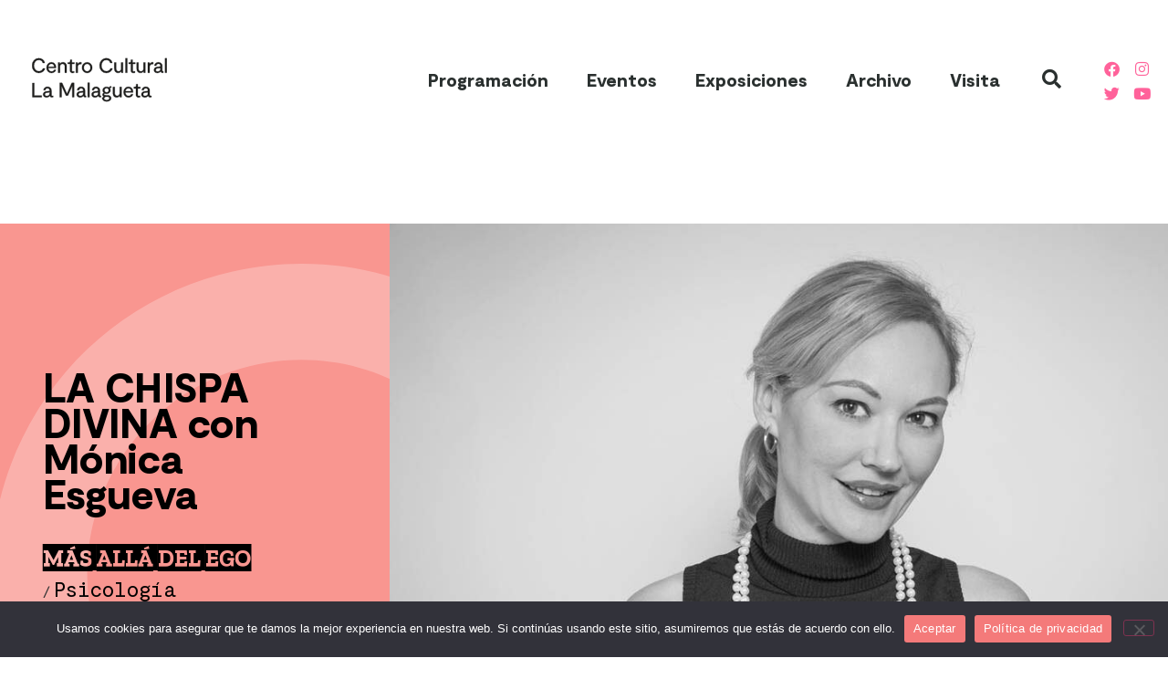

--- FILE ---
content_type: text/html; charset=UTF-8
request_url: https://cclamalagueta.com/eventos/la-chispa-divina-con-monica-esgueva/
body_size: 16564
content:
<!doctype html>
<html lang="es">
<head>
	<meta charset="UTF-8">
	<meta name="viewport" content="width=device-width, initial-scale=1">
	<link rel="profile" href="https://gmpg.org/xfn/11">
	<meta name='robots' content='index, follow, max-image-preview:large, max-snippet:-1, max-video-preview:-1' />

	<!-- This site is optimized with the Yoast SEO plugin v26.8 - https://yoast.com/product/yoast-seo-wordpress/ -->
	<title>LA CHISPA DIVINA con Mónica Esgueva</title>
	<meta name="description" content="Neurocientífica y coach esta cita del ciclo ‘Más allá del ego’ plantea el camino para elevar la conciencia hasta prender ‘La Chispa divina’" />
	<link rel="canonical" href="https://cclamalagueta.com/eventos/la-chispa-divina-con-monica-esgueva/" />
	<meta property="og:locale" content="es_ES" />
	<meta property="og:type" content="article" />
	<meta property="og:title" content="LA CHISPA DIVINA con Mónica Esgueva" />
	<meta property="og:description" content="Neurocientífica y coach. En esta cita del ciclo ‘Más allá del ego’ plantea el camino para elevar la conciencia hasta prender ‘La Chispa divina’" />
	<meta property="og:url" content="https://cclamalagueta.com/eventos/la-chispa-divina-con-monica-esgueva/" />
	<meta property="og:site_name" content="Centro Cultural La Malagueta" />
	<meta property="article:publisher" content="https://www.facebook.com/CCLaMalagueta" />
	<meta property="og:image" content="https://cclamalagueta.com/wp-content/uploads/2022/01/Mónica-Esgueva-conferencia-CARTELA.jpg" />
	<meta property="og:image:width" content="940" />
	<meta property="og:image:height" content="660" />
	<meta property="og:image:type" content="image/jpeg" />
	<meta name="twitter:card" content="summary_large_image" />
	<meta name="twitter:title" content="LA CHISPA DIVINA con Mónica Esgueva" />
	<meta name="twitter:description" content="Neurocientífica y coach. En esta cita del ciclo ‘más allá del ego’ pretende mostrar cómo podemos elevar la conciencia hasta prender La Chispa divina" />
	<meta name="twitter:image" content="https://cclamalagueta.com/wp-content/uploads/2022/01/Mónica-Esgueva-conferencia-CARTELA.jpg" />
	<meta name="twitter:site" content="@CC_LaMalagueta" />
	<meta name="twitter:label1" content="Tiempo de lectura" />
	<meta name="twitter:data1" content="1 minuto" />
	<script type="application/ld+json" class="yoast-schema-graph">{"@context":"https://schema.org","@graph":[{"@type":"WebPage","@id":"https://cclamalagueta.com/eventos/la-chispa-divina-con-monica-esgueva/","url":"https://cclamalagueta.com/eventos/la-chispa-divina-con-monica-esgueva/","name":"LA CHISPA DIVINA con Mónica Esgueva","isPartOf":{"@id":"https://cclamalagueta.com/#website"},"primaryImageOfPage":{"@id":"https://cclamalagueta.com/eventos/la-chispa-divina-con-monica-esgueva/#primaryimage"},"image":{"@id":"https://cclamalagueta.com/eventos/la-chispa-divina-con-monica-esgueva/#primaryimage"},"thumbnailUrl":"https://cclamalagueta.com/wp-content/uploads/2022/01/Mónica-Esgueva-conferencia-CARTELA.jpg","datePublished":"2022-01-11T00:07:32+00:00","description":"Neurocientífica y coach esta cita del ciclo ‘Más allá del ego’ plantea el camino para elevar la conciencia hasta prender ‘La Chispa divina’","breadcrumb":{"@id":"https://cclamalagueta.com/eventos/la-chispa-divina-con-monica-esgueva/#breadcrumb"},"inLanguage":"es","potentialAction":[{"@type":"ReadAction","target":["https://cclamalagueta.com/eventos/la-chispa-divina-con-monica-esgueva/"]}]},{"@type":"ImageObject","inLanguage":"es","@id":"https://cclamalagueta.com/eventos/la-chispa-divina-con-monica-esgueva/#primaryimage","url":"https://cclamalagueta.com/wp-content/uploads/2022/01/Mónica-Esgueva-conferencia-CARTELA.jpg","contentUrl":"https://cclamalagueta.com/wp-content/uploads/2022/01/Mónica-Esgueva-conferencia-CARTELA.jpg","width":940,"height":660},{"@type":"BreadcrumbList","@id":"https://cclamalagueta.com/eventos/la-chispa-divina-con-monica-esgueva/#breadcrumb","itemListElement":[{"@type":"ListItem","position":1,"name":"Portada","item":"https://cclamalagueta.com/"},{"@type":"ListItem","position":2,"name":"Eventos","item":"https://cclamalagueta.com/eventos/"},{"@type":"ListItem","position":3,"name":"LA CHISPA DIVINA con Mónica Esgueva"}]},{"@type":"WebSite","@id":"https://cclamalagueta.com/#website","url":"https://cclamalagueta.com/","name":"Centro Cultural La Malagueta","description":"La Térmica - Málaga","publisher":{"@id":"https://cclamalagueta.com/#organization"},"potentialAction":[{"@type":"SearchAction","target":{"@type":"EntryPoint","urlTemplate":"https://cclamalagueta.com/?s={search_term_string}"},"query-input":{"@type":"PropertyValueSpecification","valueRequired":true,"valueName":"search_term_string"}}],"inLanguage":"es"},{"@type":"Organization","@id":"https://cclamalagueta.com/#organization","name":"Centro Cultural La Malagueta","url":"https://cclamalagueta.com/","logo":{"@type":"ImageObject","inLanguage":"es","@id":"https://cclamalagueta.com/#/schema/logo/image/","url":"https://cclamalagueta.com/wp-content/uploads/2021/02/1000x1000.jpg","contentUrl":"https://cclamalagueta.com/wp-content/uploads/2021/02/1000x1000.jpg","width":1000,"height":1000,"caption":"Centro Cultural La Malagueta"},"image":{"@id":"https://cclamalagueta.com/#/schema/logo/image/"},"sameAs":["https://www.facebook.com/CCLaMalagueta","https://x.com/CC_LaMalagueta","https://www.instagram.com/cc_lamalagueta/","https://www.youtube.com/channel/UCIOQ3VIuUZn9Ine2rP1caHQ"]}]}</script>
	<!-- / Yoast SEO plugin. -->


<link rel="alternate" title="oEmbed (JSON)" type="application/json+oembed" href="https://cclamalagueta.com/wp-json/oembed/1.0/embed?url=https%3A%2F%2Fcclamalagueta.com%2Feventos%2Fla-chispa-divina-con-monica-esgueva%2F" />
<link rel="alternate" title="oEmbed (XML)" type="text/xml+oembed" href="https://cclamalagueta.com/wp-json/oembed/1.0/embed?url=https%3A%2F%2Fcclamalagueta.com%2Feventos%2Fla-chispa-divina-con-monica-esgueva%2F&#038;format=xml" />
<style id='wp-img-auto-sizes-contain-inline-css'>
img:is([sizes=auto i],[sizes^="auto," i]){contain-intrinsic-size:3000px 1500px}
/*# sourceURL=wp-img-auto-sizes-contain-inline-css */
</style>
<style id='global-styles-inline-css'>
:root{--wp--preset--aspect-ratio--square: 1;--wp--preset--aspect-ratio--4-3: 4/3;--wp--preset--aspect-ratio--3-4: 3/4;--wp--preset--aspect-ratio--3-2: 3/2;--wp--preset--aspect-ratio--2-3: 2/3;--wp--preset--aspect-ratio--16-9: 16/9;--wp--preset--aspect-ratio--9-16: 9/16;--wp--preset--color--black: #000000;--wp--preset--color--cyan-bluish-gray: #abb8c3;--wp--preset--color--white: #ffffff;--wp--preset--color--pale-pink: #f78da7;--wp--preset--color--vivid-red: #cf2e2e;--wp--preset--color--luminous-vivid-orange: #ff6900;--wp--preset--color--luminous-vivid-amber: #fcb900;--wp--preset--color--light-green-cyan: #7bdcb5;--wp--preset--color--vivid-green-cyan: #00d084;--wp--preset--color--pale-cyan-blue: #8ed1fc;--wp--preset--color--vivid-cyan-blue: #0693e3;--wp--preset--color--vivid-purple: #9b51e0;--wp--preset--gradient--vivid-cyan-blue-to-vivid-purple: linear-gradient(135deg,rgb(6,147,227) 0%,rgb(155,81,224) 100%);--wp--preset--gradient--light-green-cyan-to-vivid-green-cyan: linear-gradient(135deg,rgb(122,220,180) 0%,rgb(0,208,130) 100%);--wp--preset--gradient--luminous-vivid-amber-to-luminous-vivid-orange: linear-gradient(135deg,rgb(252,185,0) 0%,rgb(255,105,0) 100%);--wp--preset--gradient--luminous-vivid-orange-to-vivid-red: linear-gradient(135deg,rgb(255,105,0) 0%,rgb(207,46,46) 100%);--wp--preset--gradient--very-light-gray-to-cyan-bluish-gray: linear-gradient(135deg,rgb(238,238,238) 0%,rgb(169,184,195) 100%);--wp--preset--gradient--cool-to-warm-spectrum: linear-gradient(135deg,rgb(74,234,220) 0%,rgb(151,120,209) 20%,rgb(207,42,186) 40%,rgb(238,44,130) 60%,rgb(251,105,98) 80%,rgb(254,248,76) 100%);--wp--preset--gradient--blush-light-purple: linear-gradient(135deg,rgb(255,206,236) 0%,rgb(152,150,240) 100%);--wp--preset--gradient--blush-bordeaux: linear-gradient(135deg,rgb(254,205,165) 0%,rgb(254,45,45) 50%,rgb(107,0,62) 100%);--wp--preset--gradient--luminous-dusk: linear-gradient(135deg,rgb(255,203,112) 0%,rgb(199,81,192) 50%,rgb(65,88,208) 100%);--wp--preset--gradient--pale-ocean: linear-gradient(135deg,rgb(255,245,203) 0%,rgb(182,227,212) 50%,rgb(51,167,181) 100%);--wp--preset--gradient--electric-grass: linear-gradient(135deg,rgb(202,248,128) 0%,rgb(113,206,126) 100%);--wp--preset--gradient--midnight: linear-gradient(135deg,rgb(2,3,129) 0%,rgb(40,116,252) 100%);--wp--preset--font-size--small: 13px;--wp--preset--font-size--medium: 20px;--wp--preset--font-size--large: 36px;--wp--preset--font-size--x-large: 42px;--wp--preset--spacing--20: 0.44rem;--wp--preset--spacing--30: 0.67rem;--wp--preset--spacing--40: 1rem;--wp--preset--spacing--50: 1.5rem;--wp--preset--spacing--60: 2.25rem;--wp--preset--spacing--70: 3.38rem;--wp--preset--spacing--80: 5.06rem;--wp--preset--shadow--natural: 6px 6px 9px rgba(0, 0, 0, 0.2);--wp--preset--shadow--deep: 12px 12px 50px rgba(0, 0, 0, 0.4);--wp--preset--shadow--sharp: 6px 6px 0px rgba(0, 0, 0, 0.2);--wp--preset--shadow--outlined: 6px 6px 0px -3px rgb(255, 255, 255), 6px 6px rgb(0, 0, 0);--wp--preset--shadow--crisp: 6px 6px 0px rgb(0, 0, 0);}:root { --wp--style--global--content-size: 800px;--wp--style--global--wide-size: 1200px; }:where(body) { margin: 0; }.wp-site-blocks > .alignleft { float: left; margin-right: 2em; }.wp-site-blocks > .alignright { float: right; margin-left: 2em; }.wp-site-blocks > .aligncenter { justify-content: center; margin-left: auto; margin-right: auto; }:where(.wp-site-blocks) > * { margin-block-start: 24px; margin-block-end: 0; }:where(.wp-site-blocks) > :first-child { margin-block-start: 0; }:where(.wp-site-blocks) > :last-child { margin-block-end: 0; }:root { --wp--style--block-gap: 24px; }:root :where(.is-layout-flow) > :first-child{margin-block-start: 0;}:root :where(.is-layout-flow) > :last-child{margin-block-end: 0;}:root :where(.is-layout-flow) > *{margin-block-start: 24px;margin-block-end: 0;}:root :where(.is-layout-constrained) > :first-child{margin-block-start: 0;}:root :where(.is-layout-constrained) > :last-child{margin-block-end: 0;}:root :where(.is-layout-constrained) > *{margin-block-start: 24px;margin-block-end: 0;}:root :where(.is-layout-flex){gap: 24px;}:root :where(.is-layout-grid){gap: 24px;}.is-layout-flow > .alignleft{float: left;margin-inline-start: 0;margin-inline-end: 2em;}.is-layout-flow > .alignright{float: right;margin-inline-start: 2em;margin-inline-end: 0;}.is-layout-flow > .aligncenter{margin-left: auto !important;margin-right: auto !important;}.is-layout-constrained > .alignleft{float: left;margin-inline-start: 0;margin-inline-end: 2em;}.is-layout-constrained > .alignright{float: right;margin-inline-start: 2em;margin-inline-end: 0;}.is-layout-constrained > .aligncenter{margin-left: auto !important;margin-right: auto !important;}.is-layout-constrained > :where(:not(.alignleft):not(.alignright):not(.alignfull)){max-width: var(--wp--style--global--content-size);margin-left: auto !important;margin-right: auto !important;}.is-layout-constrained > .alignwide{max-width: var(--wp--style--global--wide-size);}body .is-layout-flex{display: flex;}.is-layout-flex{flex-wrap: wrap;align-items: center;}.is-layout-flex > :is(*, div){margin: 0;}body .is-layout-grid{display: grid;}.is-layout-grid > :is(*, div){margin: 0;}body{padding-top: 0px;padding-right: 0px;padding-bottom: 0px;padding-left: 0px;}a:where(:not(.wp-element-button)){text-decoration: underline;}:root :where(.wp-element-button, .wp-block-button__link){background-color: #32373c;border-width: 0;color: #fff;font-family: inherit;font-size: inherit;font-style: inherit;font-weight: inherit;letter-spacing: inherit;line-height: inherit;padding-top: calc(0.667em + 2px);padding-right: calc(1.333em + 2px);padding-bottom: calc(0.667em + 2px);padding-left: calc(1.333em + 2px);text-decoration: none;text-transform: inherit;}.has-black-color{color: var(--wp--preset--color--black) !important;}.has-cyan-bluish-gray-color{color: var(--wp--preset--color--cyan-bluish-gray) !important;}.has-white-color{color: var(--wp--preset--color--white) !important;}.has-pale-pink-color{color: var(--wp--preset--color--pale-pink) !important;}.has-vivid-red-color{color: var(--wp--preset--color--vivid-red) !important;}.has-luminous-vivid-orange-color{color: var(--wp--preset--color--luminous-vivid-orange) !important;}.has-luminous-vivid-amber-color{color: var(--wp--preset--color--luminous-vivid-amber) !important;}.has-light-green-cyan-color{color: var(--wp--preset--color--light-green-cyan) !important;}.has-vivid-green-cyan-color{color: var(--wp--preset--color--vivid-green-cyan) !important;}.has-pale-cyan-blue-color{color: var(--wp--preset--color--pale-cyan-blue) !important;}.has-vivid-cyan-blue-color{color: var(--wp--preset--color--vivid-cyan-blue) !important;}.has-vivid-purple-color{color: var(--wp--preset--color--vivid-purple) !important;}.has-black-background-color{background-color: var(--wp--preset--color--black) !important;}.has-cyan-bluish-gray-background-color{background-color: var(--wp--preset--color--cyan-bluish-gray) !important;}.has-white-background-color{background-color: var(--wp--preset--color--white) !important;}.has-pale-pink-background-color{background-color: var(--wp--preset--color--pale-pink) !important;}.has-vivid-red-background-color{background-color: var(--wp--preset--color--vivid-red) !important;}.has-luminous-vivid-orange-background-color{background-color: var(--wp--preset--color--luminous-vivid-orange) !important;}.has-luminous-vivid-amber-background-color{background-color: var(--wp--preset--color--luminous-vivid-amber) !important;}.has-light-green-cyan-background-color{background-color: var(--wp--preset--color--light-green-cyan) !important;}.has-vivid-green-cyan-background-color{background-color: var(--wp--preset--color--vivid-green-cyan) !important;}.has-pale-cyan-blue-background-color{background-color: var(--wp--preset--color--pale-cyan-blue) !important;}.has-vivid-cyan-blue-background-color{background-color: var(--wp--preset--color--vivid-cyan-blue) !important;}.has-vivid-purple-background-color{background-color: var(--wp--preset--color--vivid-purple) !important;}.has-black-border-color{border-color: var(--wp--preset--color--black) !important;}.has-cyan-bluish-gray-border-color{border-color: var(--wp--preset--color--cyan-bluish-gray) !important;}.has-white-border-color{border-color: var(--wp--preset--color--white) !important;}.has-pale-pink-border-color{border-color: var(--wp--preset--color--pale-pink) !important;}.has-vivid-red-border-color{border-color: var(--wp--preset--color--vivid-red) !important;}.has-luminous-vivid-orange-border-color{border-color: var(--wp--preset--color--luminous-vivid-orange) !important;}.has-luminous-vivid-amber-border-color{border-color: var(--wp--preset--color--luminous-vivid-amber) !important;}.has-light-green-cyan-border-color{border-color: var(--wp--preset--color--light-green-cyan) !important;}.has-vivid-green-cyan-border-color{border-color: var(--wp--preset--color--vivid-green-cyan) !important;}.has-pale-cyan-blue-border-color{border-color: var(--wp--preset--color--pale-cyan-blue) !important;}.has-vivid-cyan-blue-border-color{border-color: var(--wp--preset--color--vivid-cyan-blue) !important;}.has-vivid-purple-border-color{border-color: var(--wp--preset--color--vivid-purple) !important;}.has-vivid-cyan-blue-to-vivid-purple-gradient-background{background: var(--wp--preset--gradient--vivid-cyan-blue-to-vivid-purple) !important;}.has-light-green-cyan-to-vivid-green-cyan-gradient-background{background: var(--wp--preset--gradient--light-green-cyan-to-vivid-green-cyan) !important;}.has-luminous-vivid-amber-to-luminous-vivid-orange-gradient-background{background: var(--wp--preset--gradient--luminous-vivid-amber-to-luminous-vivid-orange) !important;}.has-luminous-vivid-orange-to-vivid-red-gradient-background{background: var(--wp--preset--gradient--luminous-vivid-orange-to-vivid-red) !important;}.has-very-light-gray-to-cyan-bluish-gray-gradient-background{background: var(--wp--preset--gradient--very-light-gray-to-cyan-bluish-gray) !important;}.has-cool-to-warm-spectrum-gradient-background{background: var(--wp--preset--gradient--cool-to-warm-spectrum) !important;}.has-blush-light-purple-gradient-background{background: var(--wp--preset--gradient--blush-light-purple) !important;}.has-blush-bordeaux-gradient-background{background: var(--wp--preset--gradient--blush-bordeaux) !important;}.has-luminous-dusk-gradient-background{background: var(--wp--preset--gradient--luminous-dusk) !important;}.has-pale-ocean-gradient-background{background: var(--wp--preset--gradient--pale-ocean) !important;}.has-electric-grass-gradient-background{background: var(--wp--preset--gradient--electric-grass) !important;}.has-midnight-gradient-background{background: var(--wp--preset--gradient--midnight) !important;}.has-small-font-size{font-size: var(--wp--preset--font-size--small) !important;}.has-medium-font-size{font-size: var(--wp--preset--font-size--medium) !important;}.has-large-font-size{font-size: var(--wp--preset--font-size--large) !important;}.has-x-large-font-size{font-size: var(--wp--preset--font-size--x-large) !important;}
:root :where(.wp-block-pullquote){font-size: 1.5em;line-height: 1.6;}
/*# sourceURL=global-styles-inline-css */
</style>
<link rel='stylesheet' id='wpo_min-header-0-css' href='https://cclamalagueta.com/wp-content/cache/wpo-minify/1768944459/assets/wpo-minify-header-11b737b5.min.css' media='all' />
<script src="https://cclamalagueta.com/wp-content/cache/wpo-minify/1768944459/assets/wpo-minify-header-fbee17c4.min.js" id="wpo_min-header-0-js"></script>
<link rel="https://api.w.org/" href="https://cclamalagueta.com/wp-json/" /><link rel="alternate" title="JSON" type="application/json" href="https://cclamalagueta.com/wp-json/wp/v2/eventos/7142" /><meta name="generator" content="Elementor 3.34.2; features: additional_custom_breakpoints; settings: css_print_method-external, google_font-enabled, font_display-auto">
<!-- Google tag (gtag.js) -->
<script async src="https://www.googletagmanager.com/gtag/js?id=G-DKCCTYM3MP"></script>
<script>
  window.dataLayer = window.dataLayer || [];
  function gtag(){dataLayer.push(arguments);}
  gtag('js', new Date());

  gtag('config', 'G-DKCCTYM3MP');
</script>
			<style>
				.e-con.e-parent:nth-of-type(n+4):not(.e-lazyloaded):not(.e-no-lazyload),
				.e-con.e-parent:nth-of-type(n+4):not(.e-lazyloaded):not(.e-no-lazyload) * {
					background-image: none !important;
				}
				@media screen and (max-height: 1024px) {
					.e-con.e-parent:nth-of-type(n+3):not(.e-lazyloaded):not(.e-no-lazyload),
					.e-con.e-parent:nth-of-type(n+3):not(.e-lazyloaded):not(.e-no-lazyload) * {
						background-image: none !important;
					}
				}
				@media screen and (max-height: 640px) {
					.e-con.e-parent:nth-of-type(n+2):not(.e-lazyloaded):not(.e-no-lazyload),
					.e-con.e-parent:nth-of-type(n+2):not(.e-lazyloaded):not(.e-no-lazyload) * {
						background-image: none !important;
					}
				}
			</style>
			<link rel="icon" href="https://cclamalagueta.com/wp-content/uploads/2021/01/favicon-1.png" sizes="32x32" />
<link rel="icon" href="https://cclamalagueta.com/wp-content/uploads/2021/01/favicon-1.png" sizes="192x192" />
<link rel="apple-touch-icon" href="https://cclamalagueta.com/wp-content/uploads/2021/01/favicon-1.png" />
<meta name="msapplication-TileImage" content="https://cclamalagueta.com/wp-content/uploads/2021/01/favicon-1.png" />
</head>
<body class="wp-singular eventos-template-default single single-eventos postid-7142 wp-custom-logo wp-embed-responsive wp-theme-hello-elementor cookies-not-set ally-default hello-elementor-default elementor-default elementor-kit-8 elementor-page-16414 elementor-page-14998 elementor-page-12927 elementor-page-11668 elementor-page-680">

		<script>
			const onSkipLinkClick = () => {
				const htmlElement = document.querySelector('html');

				htmlElement.style['scroll-behavior'] = 'smooth';

				setTimeout( () => htmlElement.style['scroll-behavior'] = null, 1000 );
			}
			document.addEventListener("DOMContentLoaded", () => {
				if (!document.querySelector('#content')) {
					document.querySelector('.ea11y-skip-to-content-link').remove();
				}
			});
		</script>
		<nav aria-label="Saltar a la navegación del contenido">
			<a class="ea11y-skip-to-content-link"
				href="#content"
				tabindex="-1"
				onclick="onSkipLinkClick()"
			>
				Ir al contenido
				<svg width="24" height="24" viewBox="0 0 24 24" fill="none" role="presentation">
					<path d="M18 6V12C18 12.7956 17.6839 13.5587 17.1213 14.1213C16.5587 14.6839 15.7956 15 15 15H5M5 15L9 11M5 15L9 19"
								stroke="black"
								stroke-width="1.5"
								stroke-linecap="round"
								stroke-linejoin="round"
					/>
				</svg>
			</a>
			<div class="ea11y-skip-to-content-backdrop"></div>
		</nav>

		

		<header data-elementor-type="header" data-elementor-id="9" class="elementor elementor-9 elementor-location-header" data-elementor-post-type="elementor_library">
					<header class="elementor-section elementor-top-section elementor-element elementor-element-e7dfac3 elementor-section-content-middle elementor-section-boxed elementor-section-height-default elementor-section-height-default" data-id="e7dfac3" data-element_type="section" data-settings="{&quot;animation_mobile&quot;:&quot;none&quot;,&quot;background_background&quot;:&quot;classic&quot;}">
						<div class="elementor-container elementor-column-gap-no">
					<div class="elementor-column elementor-col-20 elementor-top-column elementor-element elementor-element-452d38b" data-id="452d38b" data-element_type="column" data-settings="{&quot;animation_mobile&quot;:&quot;none&quot;}">
			<div class="elementor-widget-wrap elementor-element-populated">
						<div class="elementor-element elementor-element-65ff8bc elementor-invisible elementor-widget elementor-widget-theme-site-logo elementor-widget-image" data-id="65ff8bc" data-element_type="widget" data-settings="{&quot;sticky&quot;:&quot;top&quot;,&quot;motion_fx_motion_fx_scrolling&quot;:&quot;yes&quot;,&quot;motion_fx_range&quot;:&quot;page&quot;,&quot;_animation&quot;:&quot;slideInDown&quot;,&quot;_animation_mobile&quot;:&quot;none&quot;,&quot;motion_fx_devices&quot;:[&quot;desktop&quot;,&quot;tablet&quot;,&quot;mobile&quot;],&quot;sticky_on&quot;:[&quot;desktop&quot;,&quot;tablet&quot;,&quot;mobile&quot;],&quot;sticky_offset&quot;:0,&quot;sticky_effects_offset&quot;:0,&quot;sticky_anchor_link_offset&quot;:0}" data-widget_type="theme-site-logo.default">
				<div class="elementor-widget-container">
											<a href="https://cclamalagueta.com">
			<img width="123" height="39" src="https://cclamalagueta.com/wp-content/uploads/2021/01/logo.svg" class="attachment-full size-full wp-image-2421" alt="" />				</a>
											</div>
				</div>
					</div>
		</div>
				<div class="elementor-column elementor-col-20 elementor-top-column elementor-element elementor-element-00d3e02" data-id="00d3e02" data-element_type="column" data-settings="{&quot;background_background&quot;:&quot;classic&quot;,&quot;animation_mobile&quot;:&quot;none&quot;}">
			<div class="elementor-widget-wrap elementor-element-populated">
						<div class="elementor-element elementor-element-2e3f255 elementor-nav-menu__align-end elementor-nav-menu--stretch elementor-widget-mobile__width-initial elementor-nav-menu--dropdown-tablet elementor-nav-menu__text-align-aside elementor-nav-menu--toggle elementor-nav-menu--burger elementor-invisible elementor-widget elementor-widget-nav-menu" data-id="2e3f255" data-element_type="widget" data-settings="{&quot;full_width&quot;:&quot;stretch&quot;,&quot;sticky&quot;:&quot;top&quot;,&quot;_animation&quot;:&quot;slideInDown&quot;,&quot;_animation_mobile&quot;:&quot;none&quot;,&quot;layout&quot;:&quot;horizontal&quot;,&quot;submenu_icon&quot;:{&quot;value&quot;:&quot;&lt;i class=\&quot;fas fa-caret-down\&quot; aria-hidden=\&quot;true\&quot;&gt;&lt;\/i&gt;&quot;,&quot;library&quot;:&quot;fa-solid&quot;},&quot;toggle&quot;:&quot;burger&quot;,&quot;sticky_on&quot;:[&quot;desktop&quot;,&quot;tablet&quot;,&quot;mobile&quot;],&quot;sticky_offset&quot;:0,&quot;sticky_effects_offset&quot;:0,&quot;sticky_anchor_link_offset&quot;:0}" data-widget_type="nav-menu.default">
				<div class="elementor-widget-container">
								<nav aria-label="Menú" class="elementor-nav-menu--main elementor-nav-menu__container elementor-nav-menu--layout-horizontal e--pointer-underline e--animation-fade">
				<ul id="menu-1-2e3f255" class="elementor-nav-menu"><li class="menu-item menu-item-type-post_type menu-item-object-page menu-item-18592"><a href="https://cclamalagueta.com/programacion/" class="elementor-item">Programación</a></li>
<li class="menu-item menu-item-type-custom menu-item-object-custom menu-item-8074"><a href="/eventos-especiales" class="elementor-item">Eventos</a></li>
<li class="menu-item menu-item-type-post_type menu-item-object-page menu-item-6913"><a href="https://cclamalagueta.com/exposiciones2/" class="elementor-item">Exposiciones</a></li>
<li class="menu-item menu-item-type-post_type menu-item-object-page menu-item-6915"><a href="https://cclamalagueta.com/archivo/" class="elementor-item">Archivo</a></li>
<li class="menu-item menu-item-type-post_type menu-item-object-page menu-item-6916"><a href="https://cclamalagueta.com/visita-2/" class="elementor-item">Visita</a></li>
</ul>			</nav>
					<div class="elementor-menu-toggle" role="button" tabindex="0" aria-label="Alternar menú" aria-expanded="false">
			<i aria-hidden="true" role="presentation" class="elementor-menu-toggle__icon--open eicon-menu-bar"></i><i aria-hidden="true" role="presentation" class="elementor-menu-toggle__icon--close eicon-close"></i>		</div>
					<nav class="elementor-nav-menu--dropdown elementor-nav-menu__container" aria-hidden="true">
				<ul id="menu-2-2e3f255" class="elementor-nav-menu"><li class="menu-item menu-item-type-post_type menu-item-object-page menu-item-18592"><a href="https://cclamalagueta.com/programacion/" class="elementor-item" tabindex="-1">Programación</a></li>
<li class="menu-item menu-item-type-custom menu-item-object-custom menu-item-8074"><a href="/eventos-especiales" class="elementor-item" tabindex="-1">Eventos</a></li>
<li class="menu-item menu-item-type-post_type menu-item-object-page menu-item-6913"><a href="https://cclamalagueta.com/exposiciones2/" class="elementor-item" tabindex="-1">Exposiciones</a></li>
<li class="menu-item menu-item-type-post_type menu-item-object-page menu-item-6915"><a href="https://cclamalagueta.com/archivo/" class="elementor-item" tabindex="-1">Archivo</a></li>
<li class="menu-item menu-item-type-post_type menu-item-object-page menu-item-6916"><a href="https://cclamalagueta.com/visita-2/" class="elementor-item" tabindex="-1">Visita</a></li>
</ul>			</nav>
						</div>
				</div>
					</div>
		</div>
				<div class="elementor-column elementor-col-20 elementor-top-column elementor-element elementor-element-2e3d8b4 elementor-hidden-mobile" data-id="2e3d8b4" data-element_type="column" data-settings="{&quot;background_background&quot;:&quot;classic&quot;,&quot;animation_mobile&quot;:&quot;none&quot;}">
			<div class="elementor-widget-wrap elementor-element-populated">
						<div class="elementor-element elementor-element-715fbb7 elementor-search-form--skin-full_screen elementor-hidden-phone elementor-invisible elementor-widget elementor-widget-search-form" data-id="715fbb7" data-element_type="widget" data-settings="{&quot;skin&quot;:&quot;full_screen&quot;,&quot;sticky&quot;:&quot;top&quot;,&quot;_animation&quot;:&quot;slideInDown&quot;,&quot;_animation_mobile&quot;:&quot;none&quot;,&quot;sticky_on&quot;:[&quot;desktop&quot;,&quot;tablet&quot;,&quot;mobile&quot;],&quot;sticky_offset&quot;:0,&quot;sticky_effects_offset&quot;:0,&quot;sticky_anchor_link_offset&quot;:0}" data-widget_type="search-form.default">
				<div class="elementor-widget-container">
							<search role="search">
			<form class="elementor-search-form" action="https://cclamalagueta.com" method="get">
												<div class="elementor-search-form__toggle" role="button" tabindex="0" aria-label="Buscar">
					<i aria-hidden="true" class="fas fa-search"></i>				</div>
								<div class="elementor-search-form__container">
					<label class="elementor-screen-only" for="elementor-search-form-715fbb7">Buscar</label>

					
					<input id="elementor-search-form-715fbb7" placeholder="Buscar..." class="elementor-search-form__input" type="search" name="s" value="">
					
					
										<div class="dialog-lightbox-close-button dialog-close-button" role="button" tabindex="0" aria-label="Cerrar este cuadro de búsqueda.">
						<i aria-hidden="true" class="eicon-close"></i>					</div>
									</div>
			</form>
		</search>
						</div>
				</div>
					</div>
		</div>
				<div class="elementor-column elementor-col-20 elementor-top-column elementor-element elementor-element-da4e61f elementor-hidden-mobile" data-id="da4e61f" data-element_type="column" data-settings="{&quot;animation_mobile&quot;:&quot;none&quot;}">
			<div class="elementor-widget-wrap elementor-element-populated">
						<div class="elementor-element elementor-element-2e2e8c8 elementor-grid-1 elementor-hidden-phone elementor-grid-mobile-2 elementor-shape-rounded e-grid-align-center elementor-invisible elementor-widget elementor-widget-social-icons" data-id="2e2e8c8" data-element_type="widget" data-settings="{&quot;sticky&quot;:&quot;top&quot;,&quot;_animation&quot;:&quot;slideInDown&quot;,&quot;_animation_mobile&quot;:&quot;none&quot;,&quot;sticky_on&quot;:[&quot;desktop&quot;,&quot;tablet&quot;,&quot;mobile&quot;],&quot;sticky_offset&quot;:0,&quot;sticky_effects_offset&quot;:0,&quot;sticky_anchor_link_offset&quot;:0}" data-widget_type="social-icons.default">
				<div class="elementor-widget-container">
							<div class="elementor-social-icons-wrapper elementor-grid" role="list">
							<span class="elementor-grid-item" role="listitem">
					<a class="elementor-icon elementor-social-icon elementor-social-icon-facebook elementor-repeater-item-514310c" href="https://www.facebook.com/CCLaMalagueta" target="_blank">
						<span class="elementor-screen-only">Facebook</span>
						<i aria-hidden="true" class="fab fa-facebook"></i>					</a>
				</span>
							<span class="elementor-grid-item" role="listitem">
					<a class="elementor-icon elementor-social-icon elementor-social-icon-twitter elementor-repeater-item-e5f9df1" href="https://twitter.com/CC_LaMalagueta" target="_blank">
						<span class="elementor-screen-only">Twitter</span>
						<i aria-hidden="true" class="fab fa-twitter"></i>					</a>
				</span>
					</div>
						</div>
				</div>
					</div>
		</div>
				<div class="elementor-column elementor-col-20 elementor-top-column elementor-element elementor-element-da0872d elementor-hidden-mobile" data-id="da0872d" data-element_type="column" data-settings="{&quot;animation_mobile&quot;:&quot;none&quot;}">
			<div class="elementor-widget-wrap elementor-element-populated">
						<div class="elementor-element elementor-element-59f6c5b elementor-grid-1 elementor-hidden-phone elementor-grid-mobile-2 elementor-shape-rounded e-grid-align-center elementor-invisible elementor-widget elementor-widget-social-icons" data-id="59f6c5b" data-element_type="widget" data-settings="{&quot;sticky&quot;:&quot;top&quot;,&quot;_animation&quot;:&quot;slideInDown&quot;,&quot;_animation_mobile&quot;:&quot;none&quot;,&quot;sticky_on&quot;:[&quot;desktop&quot;,&quot;tablet&quot;,&quot;mobile&quot;],&quot;sticky_offset&quot;:0,&quot;sticky_effects_offset&quot;:0,&quot;sticky_anchor_link_offset&quot;:0}" data-widget_type="social-icons.default">
				<div class="elementor-widget-container">
							<div class="elementor-social-icons-wrapper elementor-grid" role="list">
							<span class="elementor-grid-item" role="listitem">
					<a class="elementor-icon elementor-social-icon elementor-social-icon-instagram elementor-repeater-item-162994f" href="https://www.instagram.com/cc_lamalagueta/" target="_blank">
						<span class="elementor-screen-only">Instagram</span>
						<i aria-hidden="true" class="fab fa-instagram"></i>					</a>
				</span>
							<span class="elementor-grid-item" role="listitem">
					<a class="elementor-icon elementor-social-icon elementor-social-icon-youtube elementor-repeater-item-48877d7" href="https://www.youtube.com/channel/UCIOQ3VIuUZn9Ine2rP1caHQ" target="_blank">
						<span class="elementor-screen-only">Youtube</span>
						<i aria-hidden="true" class="fab fa-youtube"></i>					</a>
				</span>
					</div>
						</div>
				</div>
					</div>
		</div>
					</div>
		</header>
				</header>
				<div data-elementor-type="single-post" data-elementor-id="680" class="elementor elementor-680 elementor-location-single post-7142 eventos type-eventos status-publish has-post-thumbnail hentry tematicas-de-eventos-psicologia ciclos_evento-mas-alla-del-ego" data-elementor-post-type="elementor_library">
					<article class="elementor-section elementor-top-section elementor-element elementor-element-8b5a6cd elementor-section-boxed elementor-section-height-default elementor-section-height-default" data-id="8b5a6cd" data-element_type="section" data-settings="{&quot;background_background&quot;:&quot;classic&quot;}">
						<div class="elementor-container elementor-column-gap-default">
					<div class="elementor-column elementor-col-33 elementor-top-column elementor-element elementor-element-792d842" data-id="792d842" data-element_type="column" data-settings="{&quot;background_background&quot;:&quot;classic&quot;}">
			<div class="elementor-widget-wrap elementor-element-populated">
						<div class="elementor-element elementor-element-32333f8 elementor-absolute elementor-widget-mobile__width-inherit elementor-invisible elementor-widget elementor-widget-image" data-id="32333f8" data-element_type="widget" data-settings="{&quot;_position&quot;:&quot;absolute&quot;,&quot;_animation&quot;:&quot;rotateIn&quot;,&quot;motion_fx_motion_fx_scrolling&quot;:&quot;yes&quot;,&quot;motion_fx_rotateZ_effect&quot;:&quot;yes&quot;,&quot;motion_fx_rotateZ_affectedRange&quot;:{&quot;unit&quot;:&quot;%&quot;,&quot;size&quot;:&quot;&quot;,&quot;sizes&quot;:{&quot;start&quot;:0,&quot;end&quot;:88}},&quot;motion_fx_rotateZ_speed&quot;:{&quot;unit&quot;:&quot;px&quot;,&quot;size&quot;:1.3,&quot;sizes&quot;:[]},&quot;motion_fx_devices&quot;:[&quot;desktop&quot;,&quot;tablet&quot;,&quot;mobile&quot;]}" data-widget_type="image.default">
				<div class="elementor-widget-container">
															<img src="https://cclamalagueta.com/wp-content/uploads/2021/02/circulo_blanco-1.svg" class="attachment-full size-full wp-image-2429" alt="" />															</div>
				</div>
				<div class="elementor-element elementor-element-d851e25 elementor-widget elementor-widget-jet-listing-dynamic-field" data-id="d851e25" data-element_type="widget" data-widget_type="jet-listing-dynamic-field.default">
				<div class="elementor-widget-container">
					<div class="jet-listing jet-listing-dynamic-field display-inline"><div class="jet-listing-dynamic-field__inline-wrap"><div class="jet-listing-dynamic-field__content" >LA CHISPA DIVINA con Mónica Esgueva</div></div></div>				</div>
				</div>
				<div class="elementor-element elementor-element-01edb76 elementor-widget elementor-widget-global elementor-global-1057 elementor-widget-jet-listing-dynamic-terms" data-id="01edb76" data-element_type="widget" data-widget_type="jet-listing-dynamic-terms.default">
				<div class="elementor-widget-container">
					<div class="jet-listing jet-listing-dynamic-terms"><a href="https://cclamalagueta.com/ciclos_evento/mas-alla-del-ego/" class="jet-listing-dynamic-terms__link">Más allá del ego</a></div>				</div>
				</div>
				<div class="elementor-element elementor-element-941dca9 elementor-widget elementor-widget-jet-listing-dynamic-terms" data-id="941dca9" data-element_type="widget" data-widget_type="jet-listing-dynamic-terms.default">
				<div class="elementor-widget-container">
					<div class="jet-listing jet-listing-dynamic-terms"><span class="jet-listing-dynamic-terms__prefix">/  </span><span class="jet-listing-dynamic-terms__link">Psicología</span></div>				</div>
				</div>
					</div>
		</div>
				<div class="elementor-column elementor-col-66 elementor-top-column elementor-element elementor-element-4149958 elementor-invisible" data-id="4149958" data-element_type="column" data-settings="{&quot;background_background&quot;:&quot;classic&quot;,&quot;animation&quot;:&quot;fadeIn&quot;}">
			<div class="elementor-widget-wrap elementor-element-populated">
					<div class="elementor-background-overlay"></div>
						<div class="elementor-element elementor-element-7c29442 elementor-hidden-desktop elementor-widget elementor-widget-jet-listing-dynamic-image" data-id="7c29442" data-element_type="widget" data-widget_type="jet-listing-dynamic-image.default">
				<div class="elementor-widget-container">
					<div class="jet-listing jet-listing-dynamic-image" ><img fetchpriority="high" width="940" height="660" src="https://cclamalagueta.com/wp-content/uploads/2022/01/Mónica-Esgueva-conferencia-CARTELA.jpg" class="jet-listing-dynamic-image__img attachment-full size-full" alt="Mónica Esgueva conferencia CARTELA" decoding="async" srcset="https://cclamalagueta.com/wp-content/uploads/2022/01/Mónica-Esgueva-conferencia-CARTELA.jpg 940w, https://cclamalagueta.com/wp-content/uploads/2022/01/Mónica-Esgueva-conferencia-CARTELA-300x211.jpg 300w, https://cclamalagueta.com/wp-content/uploads/2022/01/Mónica-Esgueva-conferencia-CARTELA-768x539.jpg 768w" sizes="(max-width: 940px) 100vw, 940px" loading="eager" /></div>				</div>
				</div>
					</div>
		</div>
					</div>
		</article>
				<section class="elementor-section elementor-top-section elementor-element elementor-element-5be7dbc elementor-section-boxed elementor-section-height-default elementor-section-height-default" data-id="5be7dbc" data-element_type="section" data-settings="{&quot;background_background&quot;:&quot;classic&quot;}">
						<div class="elementor-container elementor-column-gap-no">
					<div class="elementor-column elementor-col-33 elementor-top-column elementor-element elementor-element-3a4c48a" data-id="3a4c48a" data-element_type="column" data-settings="{&quot;background_background&quot;:&quot;classic&quot;}">
			<div class="elementor-widget-wrap elementor-element-populated">
						<section class="elementor-section elementor-inner-section elementor-element elementor-element-0a50c50 elementor-section-boxed elementor-section-height-default elementor-section-height-default elementor-invisible" data-id="0a50c50" data-element_type="section" data-settings="{&quot;background_background&quot;:&quot;classic&quot;,&quot;animation&quot;:&quot;slideInDown&quot;}">
						<div class="elementor-container elementor-column-gap-default">
					<div class="elementor-column elementor-col-100 elementor-inner-column elementor-element elementor-element-57c8427" data-id="57c8427" data-element_type="column">
			<div class="elementor-widget-wrap elementor-element-populated">
						<div class="elementor-element elementor-element-14dc21b jedv-enabled--yes elementor-widget elementor-widget-heading" data-id="14dc21b" data-element_type="widget" data-widget_type="heading.default">
				<div class="elementor-widget-container">
					<h2 class="elementor-heading-title elementor-size-default">Celebrado el</h2>				</div>
				</div>
				<div class="elementor-element elementor-element-64536bc jedv-enabled--yes elementor-widget elementor-widget-jet-listing-dynamic-field" data-id="64536bc" data-element_type="widget" data-widget_type="jet-listing-dynamic-field.default">
				<div class="elementor-widget-container">
					<div class="jet-listing jet-listing-dynamic-field display-inline"><div class="jet-listing-dynamic-field__inline-wrap"><div class="jet-listing-dynamic-field__content" >jueves 10 marzo</div></div></div>				</div>
				</div>
				<div class="elementor-element elementor-element-0b26d6e elementor-widget elementor-widget-jet-listing-dynamic-repeater" data-id="0b26d6e" data-element_type="widget" data-widget_type="jet-listing-dynamic-repeater.default">
				<div class="elementor-widget-container">
					<div class="jet-listing jet-listing-dynamic-repeater"></div>				</div>
				</div>
				<div class="elementor-element elementor-element-915ccc8 elementor-widget elementor-widget-jet-listing-dynamic-field" data-id="915ccc8" data-element_type="widget" data-widget_type="jet-listing-dynamic-field.default">
				<div class="elementor-widget-container">
					<div class="jet-listing jet-listing-dynamic-field display-inline"><div class="jet-listing-dynamic-field__inline-wrap"><div class="jet-listing-dynamic-field__content" > 19:00 h</div></div></div>				</div>
				</div>
				<div class="elementor-element elementor-element-4535bce elementor-widget elementor-widget-jet-listing-dynamic-field" data-id="4535bce" data-element_type="widget" data-widget_type="jet-listing-dynamic-field.default">
				<div class="elementor-widget-container">
					<div class="jet-listing jet-listing-dynamic-field display-inline"><div class="jet-listing-dynamic-field__inline-wrap"><div class="jet-listing-dynamic-field__content" ><div class="jet-check-list jet-check-list--columns-1"><div class="jet-check-list__item"><div class="jet-check-list__item-content">Sala 001</div></div></div></div></div></div>				</div>
				</div>
				<div class="elementor-element elementor-element-cc8fc74 elementor-widget elementor-widget-heading" data-id="cc8fc74" data-element_type="widget" data-widget_type="heading.default">
				<div class="elementor-widget-container">
					<div class="elementor-heading-title elementor-size-default">Acceso libre y sin reserva hasta completar aforo. </div>				</div>
				</div>
					</div>
		</div>
					</div>
		</section>
				<div class="elementor-element elementor-element-a705b2c elementor-widget elementor-widget-jet-listing-dynamic-field" data-id="a705b2c" data-element_type="widget" data-widget_type="jet-listing-dynamic-field.default">
				<div class="elementor-widget-container">
					<div class="jet-listing jet-listing-dynamic-field display-inline"><div class="jet-listing-dynamic-field__inline-wrap"><div class="jet-listing-dynamic-field__content" >Será obligatorio el uso de mascarilla y gel hidroalcohólico. Esta actividad cumple con la normativa sanitaria actual.</div></div></div>				</div>
				</div>
					</div>
		</div>
				<div class="elementor-column elementor-col-66 elementor-top-column elementor-element elementor-element-50d763e elementor-invisible" data-id="50d763e" data-element_type="column" data-settings="{&quot;background_background&quot;:&quot;classic&quot;,&quot;animation&quot;:&quot;fadeIn&quot;}">
			<div class="elementor-widget-wrap elementor-element-populated">
					<div class="elementor-background-overlay"></div>
						<div class="elementor-element elementor-element-2694eb5 elementor-widget elementor-widget-theme-post-content" data-id="2694eb5" data-element_type="widget" data-widget_type="theme-post-content.default">
				<div class="elementor-widget-container">
					
<p>Somos seres con chispa divina, en un camino de aprendizaje para desarrollarnos a través de lo positivo y del amor incondicional. Pero a veces las heridas no sanadas nos lastran y nuestro subconsciente sabotea nuestra autoconfianza, merma nuestro increíble potencial e impide el despertar espiritual. ¿Cómo podemos alcanzarlo? Elevando el nivel de consciencia,&nbsp;gracias a nuestro crecimiento espiritual. Y si cada uno de nosotros subimos de conciencia, podemos ayudar al resto a acceder a la conciencia del amor incondicional, de la paz y de la unidad.&nbsp;</p>



<p>“Somos creadores de nuestra realidad. Somos parte activa del cambio que queremos contemplar. Nosotros somos la luz.”</p>



<p>“No te quedes a un lado dejándote llevar. Tu alma eligió encarnar en este preciso periodo y el mundo necesita tu luz.”</p>
				</div>
				</div>
					</div>
		</div>
					</div>
		</section>
				<section class="elementor-section elementor-top-section elementor-element elementor-element-36b49cd elementor-section-boxed elementor-section-height-default elementor-section-height-default" data-id="36b49cd" data-element_type="section" data-settings="{&quot;background_background&quot;:&quot;classic&quot;}">
						<div class="elementor-container elementor-column-gap-default">
					<div class="elementor-column elementor-col-33 elementor-top-column elementor-element elementor-element-2584f9a" data-id="2584f9a" data-element_type="column" data-settings="{&quot;background_background&quot;:&quot;classic&quot;}">
			<div class="elementor-widget-wrap elementor-element-populated">
						<div class="elementor-element elementor-element-451526a elementor-widget elementor-widget-jet-listing-dynamic-image" data-id="451526a" data-element_type="widget" data-widget_type="jet-listing-dynamic-image.default">
				<div class="elementor-widget-container">
					<div class="jet-listing jet-listing-dynamic-image" ><img width="1080" height="1080" src="https://cclamalagueta.com/wp-content/uploads/2021/04/Cristina-Hernandez-Bio.jpg" class="jet-listing-dynamic-image__img attachment-full size-full" alt="Cristina-Hernandez-Bio" decoding="async" srcset="https://cclamalagueta.com/wp-content/uploads/2021/04/Cristina-Hernandez-Bio.jpg 1080w, https://cclamalagueta.com/wp-content/uploads/2021/04/Cristina-Hernandez-Bio-300x300.jpg 300w, https://cclamalagueta.com/wp-content/uploads/2021/04/Cristina-Hernandez-Bio-1024x1024.jpg 1024w, https://cclamalagueta.com/wp-content/uploads/2021/04/Cristina-Hernandez-Bio-150x150.jpg 150w, https://cclamalagueta.com/wp-content/uploads/2021/04/Cristina-Hernandez-Bio-768x768.jpg 768w" sizes="(max-width: 1080px) 100vw, 1080px" loading="eager" /></div>				</div>
				</div>
					</div>
		</div>
				<div class="elementor-column elementor-col-66 elementor-top-column elementor-element elementor-element-ba932fb elementor-invisible" data-id="ba932fb" data-element_type="column" data-settings="{&quot;background_background&quot;:&quot;classic&quot;,&quot;animation&quot;:&quot;fadeIn&quot;}">
			<div class="elementor-widget-wrap elementor-element-populated">
					<div class="elementor-background-overlay"></div>
						<div class="elementor-element elementor-element-af67a3a elementor-widget elementor-widget-jet-listing-dynamic-field" data-id="af67a3a" data-element_type="widget" data-widget_type="jet-listing-dynamic-field.default">
				<div class="elementor-widget-container">
					<div class="jet-listing jet-listing-dynamic-field display-inline"><div class="jet-listing-dynamic-field__inline-wrap"><h3 class="jet-listing-dynamic-field__content" >Cristina Hernandez Fernandez</h3></div></div>				</div>
				</div>
				<div class="elementor-element elementor-element-f7fe49b elementor-widget elementor-widget-jet-listing-dynamic-field" data-id="f7fe49b" data-element_type="widget" data-widget_type="jet-listing-dynamic-field.default">
				<div class="elementor-widget-container">
					<div class="jet-listing jet-listing-dynamic-field display-inline"><div class="jet-listing-dynamic-field__inline-wrap"><div class="jet-listing-dynamic-field__content" >periodista de la 2 de RTVE. Se inició en el programa Redes de Eduardo Punset. En 2012 recibió el premio Boehringer-Ingelheim de Periodismo en Medicina. Ha dirigido documentales de divulgación científica y es autora del libro Bailar con los ojos cerrados. Conduce la sección de filosofía en Ràdio4, RNE, La Taula del Rei Salomó. Coordinadora del ciclo ‘Conversaciones sobre el amor’ en La Térmica de Málaga. Fue también directora del Ciclo de Espiritualidad de l’Institut Gestalt de Barcelona durante cinco años.</div></div></div>				</div>
				</div>
					</div>
		</div>
					</div>
		</section>
				<section class="elementor-section elementor-top-section elementor-element elementor-element-3a245d7 elementor-section-boxed elementor-section-height-default elementor-section-height-default" data-id="3a245d7" data-element_type="section" data-settings="{&quot;background_background&quot;:&quot;classic&quot;}">
						<div class="elementor-container elementor-column-gap-default">
					<div class="elementor-column elementor-col-33 elementor-top-column elementor-element elementor-element-20d98ad" data-id="20d98ad" data-element_type="column" data-settings="{&quot;background_background&quot;:&quot;classic&quot;}">
			<div class="elementor-widget-wrap elementor-element-populated">
						<div class="elementor-element elementor-element-9f6f3d0 elementor-widget elementor-widget-jet-listing-dynamic-image" data-id="9f6f3d0" data-element_type="widget" data-widget_type="jet-listing-dynamic-image.default">
				<div class="elementor-widget-container">
					<div class="jet-listing jet-listing-dynamic-image" ><img width="1080" height="1080" src="https://cclamalagueta.com/wp-content/uploads/2022/01/Monica-Esgueva-Bio.jpg" class="jet-listing-dynamic-image__img attachment-full size-full" alt="Monica-Esgueva-Bio" decoding="async" srcset="https://cclamalagueta.com/wp-content/uploads/2022/01/Monica-Esgueva-Bio.jpg 1080w, https://cclamalagueta.com/wp-content/uploads/2022/01/Monica-Esgueva-Bio-300x300.jpg 300w, https://cclamalagueta.com/wp-content/uploads/2022/01/Monica-Esgueva-Bio-1024x1024.jpg 1024w, https://cclamalagueta.com/wp-content/uploads/2022/01/Monica-Esgueva-Bio-150x150.jpg 150w, https://cclamalagueta.com/wp-content/uploads/2022/01/Monica-Esgueva-Bio-768x768.jpg 768w" sizes="(max-width: 1080px) 100vw, 1080px" loading="eager" /></div>				</div>
				</div>
					</div>
		</div>
				<div class="elementor-column elementor-col-66 elementor-top-column elementor-element elementor-element-b17abc1 elementor-invisible" data-id="b17abc1" data-element_type="column" data-settings="{&quot;background_background&quot;:&quot;classic&quot;,&quot;animation&quot;:&quot;fadeIn&quot;}">
			<div class="elementor-widget-wrap elementor-element-populated">
					<div class="elementor-background-overlay"></div>
						<div class="elementor-element elementor-element-040b3e5 elementor-widget elementor-widget-jet-listing-dynamic-field" data-id="040b3e5" data-element_type="widget" data-widget_type="jet-listing-dynamic-field.default">
				<div class="elementor-widget-container">
					<div class="jet-listing jet-listing-dynamic-field display-inline"><div class="jet-listing-dynamic-field__inline-wrap"><h3 class="jet-listing-dynamic-field__content" >Mónica Esgueva</h3></div></div>				</div>
				</div>
				<div class="elementor-element elementor-element-0f49bf7 elementor-widget elementor-widget-jet-listing-dynamic-field" data-id="0f49bf7" data-element_type="widget" data-widget_type="jet-listing-dynamic-field.default">
				<div class="elementor-widget-container">
					<div class="jet-listing jet-listing-dynamic-field display-inline"><div class="jet-listing-dynamic-field__inline-wrap"><div class="jet-listing-dynamic-field__content" >es coach y conferenciante internacional, considerada un referente en el mundo hispano en aunar lo mejor de las corrientes oriental y occidental. Se ha formado en neurociencias en el MIT de Boston y en el King’s College de Londres. Introductora del Mindfulness en las organizaciones, ayuda a transformar los individuos desde el 2008. Es autora de 7 libros de desarrollo personal, siendo el último de ellos El infinito empieza aquí. Una aventura espiritual. Fue elegida una de las Top 100 Mujeres Líderes en España 2014 en la categoría Pensadoras y Expertas.
</div></div></div>				</div>
				</div>
					</div>
		</div>
					</div>
		</section>
				<section class="elementor-section elementor-top-section elementor-element elementor-element-e4c925f elementor-section-boxed elementor-section-height-default elementor-section-height-default" data-id="e4c925f" data-element_type="section" data-settings="{&quot;background_background&quot;:&quot;classic&quot;}">
						<div class="elementor-container elementor-column-gap-default">
					<div class="elementor-column elementor-col-100 elementor-top-column elementor-element elementor-element-723dac2" data-id="723dac2" data-element_type="column">
			<div class="elementor-widget-wrap elementor-element-populated">
						<div class="elementor-element elementor-element-0706e79 elementor-invisible elementor-widget elementor-widget-jet-listing-dynamic-field" data-id="0706e79" data-element_type="widget" data-settings="{&quot;_animation&quot;:&quot;slideInUp&quot;}" data-widget_type="jet-listing-dynamic-field.default">
				<div class="elementor-widget-container">
					<div class="jet-listing jet-listing-dynamic-field display-inline"><div class="jet-listing-dynamic-field__inline-wrap"><div class="jet-listing-dynamic-field__content" ><div class="jet-check-list jet-check-list--columns-1"><div class="jet-check-list__item"><div class="jet-check-list__item-content">Sala 001</div></div></div></div></div></div>				</div>
				</div>
					</div>
		</div>
					</div>
		</section>
				</div>
				<footer data-elementor-type="footer" data-elementor-id="905" class="elementor elementor-905 elementor-location-footer" data-elementor-post-type="elementor_library">
					<section class="elementor-section elementor-top-section elementor-element elementor-element-34c39727 elementor-section-content-middle elementor-section-boxed elementor-section-height-default elementor-section-height-default" data-id="34c39727" data-element_type="section" id="suscripcion" data-settings="{&quot;background_background&quot;:&quot;classic&quot;}">
						<div class="elementor-container elementor-column-gap-no">
					<div class="elementor-column elementor-col-100 elementor-top-column elementor-element elementor-element-4b5894c1" data-id="4b5894c1" data-element_type="column">
			<div class="elementor-widget-wrap elementor-element-populated">
						<div class="elementor-element elementor-element-5610f8da elementor-widget elementor-widget-heading" data-id="5610f8da" data-element_type="widget" data-widget_type="heading.default">
				<div class="elementor-widget-container">
					<h4 class="elementor-heading-title elementor-size-default">Suscríbete a nuestra newsletter

</h4>				</div>
				</div>
				<div class="elementor-element elementor-element-178d227c elementor-button-align-center elementor-widget elementor-widget-form" data-id="178d227c" data-element_type="widget" data-settings="{&quot;step_next_label&quot;:&quot;Next&quot;,&quot;step_previous_label&quot;:&quot;Previous&quot;,&quot;button_width&quot;:&quot;100&quot;,&quot;step_type&quot;:&quot;number_text&quot;,&quot;step_icon_shape&quot;:&quot;circle&quot;}" data-widget_type="form.default">
				<div class="elementor-widget-container">
							<form class="elementor-form" method="post" id="suscripcion_newsletter" name="Suscripción" aria-label="Suscripción">
			<input type="hidden" name="post_id" value="905"/>
			<input type="hidden" name="form_id" value="178d227c"/>
			<input type="hidden" name="referer_title" value="Consulta la programación de conferencias del Centro" />

							<input type="hidden" name="queried_id" value="3596"/>
			
			<div class="elementor-form-fields-wrapper elementor-labels-">
								<div class="elementor-field-type-email elementor-field-group elementor-column elementor-field-group-email elementor-col-100 elementor-field-required">
												<label for="form-field-email" class="elementor-field-label elementor-screen-only">
								Email							</label>
														<input size="1" type="email" name="form_fields[email]" id="form-field-email" class="elementor-field elementor-size-md  elementor-field-textual" placeholder="Tu Email" required="required">
											</div>
								<div class="elementor-field-type-acceptance elementor-field-group elementor-column elementor-field-group-field_711bc1e elementor-col-100 elementor-field-required">
												<label for="form-field-field_711bc1e" class="elementor-field-label elementor-screen-only">
								OPT-IN							</label>
								<div class="elementor-field-subgroup">
			<span class="elementor-field-option">
				<input type="checkbox" name="form_fields[field_711bc1e]" id="form-field-field_711bc1e" class="elementor-field elementor-size-md  elementor-acceptance-field" required="required">
				<label for="form-field-field_711bc1e">Acepto recibir el boletín de noticias / Newsletter a este email para mantenerme  al día de la programación del Centro Cultural La Malagueta</label>			</span>
		</div>
						</div>
								<div class="elementor-field-group elementor-column elementor-field-type-submit elementor-col-100 e-form__buttons">
					<button class="elementor-button elementor-size-md" type="submit">
						<span class="elementor-button-content-wrapper">
																						<span class="elementor-button-text">Subscribe</span>
													</span>
					</button>
				</div>
			</div>
		</form>
						</div>
				</div>
					</div>
		</div>
					</div>
		</section>
				<footer class="elementor-section elementor-top-section elementor-element elementor-element-f9493b1 elementor-section-boxed elementor-section-height-default elementor-section-height-default" data-id="f9493b1" data-element_type="section" data-settings="{&quot;background_background&quot;:&quot;classic&quot;}">
							<div class="elementor-background-overlay"></div>
							<div class="elementor-container elementor-column-gap-default">
					<div class="elementor-column elementor-col-100 elementor-top-column elementor-element elementor-element-7a84811" data-id="7a84811" data-element_type="column">
			<div class="elementor-widget-wrap elementor-element-populated">
						<section class="elementor-section elementor-inner-section elementor-element elementor-element-e3207b7 elementor-section-boxed elementor-section-height-default elementor-section-height-default" data-id="e3207b7" data-element_type="section">
						<div class="elementor-container elementor-column-gap-default">
					<div class="elementor-column elementor-col-33 elementor-inner-column elementor-element elementor-element-32e9f36" data-id="32e9f36" data-element_type="column">
			<div class="elementor-widget-wrap elementor-element-populated">
						<div class="elementor-element elementor-element-8d53617 elementor-nav-menu__text-align-center elementor-nav-menu--dropdown-tablet elementor-widget elementor-widget-nav-menu" data-id="8d53617" data-element_type="widget" data-settings="{&quot;layout&quot;:&quot;horizontal&quot;,&quot;submenu_icon&quot;:{&quot;value&quot;:&quot;&lt;i class=\&quot;fas fa-caret-down\&quot; aria-hidden=\&quot;true\&quot;&gt;&lt;\/i&gt;&quot;,&quot;library&quot;:&quot;fa-solid&quot;}}" data-widget_type="nav-menu.default">
				<div class="elementor-widget-container">
								<nav aria-label="Menú" class="elementor-nav-menu--main elementor-nav-menu__container elementor-nav-menu--layout-horizontal e--pointer-none">
				<ul id="menu-1-8d53617" class="elementor-nav-menu"><li class="menu-item menu-item-type-post_type menu-item-object-page menu-item-17753"><a href="https://cclamalagueta.com/programacion/" class="elementor-item">Programación</a></li>
<li class="menu-item menu-item-type-post_type menu-item-object-page menu-item-2846"><a href="https://cclamalagueta.com/edificio/" class="elementor-item">El edificio</a></li>
<li class="menu-item menu-item-type-post_type menu-item-object-page menu-item-2847"><a href="https://cclamalagueta.com/visita/" class="elementor-item">El Proyecto Cultural</a></li>
<li class="menu-item menu-item-type-post_type menu-item-object-page menu-item-12568"><a href="https://cclamalagueta.com/horario_y_salas/" class="elementor-item">Horario y contacto</a></li>
</ul>			</nav>
						<nav class="elementor-nav-menu--dropdown elementor-nav-menu__container" aria-hidden="true">
				<ul id="menu-2-8d53617" class="elementor-nav-menu"><li class="menu-item menu-item-type-post_type menu-item-object-page menu-item-17753"><a href="https://cclamalagueta.com/programacion/" class="elementor-item" tabindex="-1">Programación</a></li>
<li class="menu-item menu-item-type-post_type menu-item-object-page menu-item-2846"><a href="https://cclamalagueta.com/edificio/" class="elementor-item" tabindex="-1">El edificio</a></li>
<li class="menu-item menu-item-type-post_type menu-item-object-page menu-item-2847"><a href="https://cclamalagueta.com/visita/" class="elementor-item" tabindex="-1">El Proyecto Cultural</a></li>
<li class="menu-item menu-item-type-post_type menu-item-object-page menu-item-12568"><a href="https://cclamalagueta.com/horario_y_salas/" class="elementor-item" tabindex="-1">Horario y contacto</a></li>
</ul>			</nav>
						</div>
				</div>
				<div class="elementor-element elementor-element-786cc01 elementor-nav-menu__text-align-center elementor-nav-menu--dropdown-tablet elementor-widget elementor-widget-nav-menu" data-id="786cc01" data-element_type="widget" data-settings="{&quot;layout&quot;:&quot;horizontal&quot;,&quot;submenu_icon&quot;:{&quot;value&quot;:&quot;&lt;i class=\&quot;fas fa-caret-down\&quot; aria-hidden=\&quot;true\&quot;&gt;&lt;\/i&gt;&quot;,&quot;library&quot;:&quot;fa-solid&quot;}}" data-widget_type="nav-menu.default">
				<div class="elementor-widget-container">
								<nav aria-label="Menú" class="elementor-nav-menu--main elementor-nav-menu__container elementor-nav-menu--layout-horizontal e--pointer-none">
				<ul id="menu-1-786cc01" class="elementor-nav-menu"><li class="menu-item menu-item-type-post_type menu-item-object-page menu-item-18591"><a href="https://cclamalagueta.com/programacion/" class="elementor-item">Programación</a></li>
<li class="menu-item menu-item-type-post_type menu-item-object-page menu-item-9763"><a href="https://cclamalagueta.com/eventos-especiales/" class="elementor-item">Eventos</a></li>
<li class="menu-item menu-item-type-post_type menu-item-object-page menu-item-4113"><a href="https://cclamalagueta.com/exposiciones2/" class="elementor-item">Exposiciones</a></li>
<li class="menu-item menu-item-type-post_type menu-item-object-page menu-item-3249"><a href="https://cclamalagueta.com/archivo/" class="elementor-item">Archivo</a></li>
<li class="menu-item menu-item-type-post_type menu-item-object-page menu-item-2857"><a href="https://cclamalagueta.com/visita-2/" class="elementor-item">Visita</a></li>
</ul>			</nav>
						<nav class="elementor-nav-menu--dropdown elementor-nav-menu__container" aria-hidden="true">
				<ul id="menu-2-786cc01" class="elementor-nav-menu"><li class="menu-item menu-item-type-post_type menu-item-object-page menu-item-18591"><a href="https://cclamalagueta.com/programacion/" class="elementor-item" tabindex="-1">Programación</a></li>
<li class="menu-item menu-item-type-post_type menu-item-object-page menu-item-9763"><a href="https://cclamalagueta.com/eventos-especiales/" class="elementor-item" tabindex="-1">Eventos</a></li>
<li class="menu-item menu-item-type-post_type menu-item-object-page menu-item-4113"><a href="https://cclamalagueta.com/exposiciones2/" class="elementor-item" tabindex="-1">Exposiciones</a></li>
<li class="menu-item menu-item-type-post_type menu-item-object-page menu-item-3249"><a href="https://cclamalagueta.com/archivo/" class="elementor-item" tabindex="-1">Archivo</a></li>
<li class="menu-item menu-item-type-post_type menu-item-object-page menu-item-2857"><a href="https://cclamalagueta.com/visita-2/" class="elementor-item" tabindex="-1">Visita</a></li>
</ul>			</nav>
						</div>
				</div>
					</div>
		</div>
				<div class="elementor-column elementor-col-33 elementor-inner-column elementor-element elementor-element-c72d6b4" data-id="c72d6b4" data-element_type="column">
			<div class="elementor-widget-wrap elementor-element-populated">
						<div class="elementor-element elementor-element-cf9cf22 elementor-widget elementor-widget-text-editor" data-id="cf9cf22" data-element_type="widget" data-widget_type="text-editor.default">
				<div class="elementor-widget-container">
									<p><b>Salas de conferencias<br /></b>c/ Cervantes, 6</p><p><b>Galería de exposiciones<br /></b>Puerta 9 (Paseo de Reding, 8)</p><p><a href="mailto:infolamalagueta@malaga.es">infolamalagueta@malaga.es</a></p><p> </p>								</div>
				</div>
				<div class="elementor-element elementor-element-e0dc6fd elementor-hidden-desktop elementor-hidden-tablet elementor-hidden-phone elementor-nav-menu--dropdown-tablet elementor-nav-menu__text-align-aside elementor-widget elementor-widget-nav-menu" data-id="e0dc6fd" data-element_type="widget" data-settings="{&quot;layout&quot;:&quot;vertical&quot;,&quot;submenu_icon&quot;:{&quot;value&quot;:&quot;&lt;i class=\&quot;fas fa-caret-down\&quot; aria-hidden=\&quot;true\&quot;&gt;&lt;\/i&gt;&quot;,&quot;library&quot;:&quot;fa-solid&quot;}}" data-widget_type="nav-menu.default">
				<div class="elementor-widget-container">
								<nav aria-label="Menú" class="elementor-nav-menu--main elementor-nav-menu__container elementor-nav-menu--layout-vertical e--pointer-none">
				<ul id="menu-1-e0dc6fd" class="elementor-nav-menu sm-vertical"><li class="menu-item menu-item-type-post_type menu-item-object-page menu-item-17753"><a href="https://cclamalagueta.com/programacion/" class="elementor-item">Programación</a></li>
<li class="menu-item menu-item-type-post_type menu-item-object-page menu-item-2846"><a href="https://cclamalagueta.com/edificio/" class="elementor-item">El edificio</a></li>
<li class="menu-item menu-item-type-post_type menu-item-object-page menu-item-2847"><a href="https://cclamalagueta.com/visita/" class="elementor-item">El Proyecto Cultural</a></li>
<li class="menu-item menu-item-type-post_type menu-item-object-page menu-item-12568"><a href="https://cclamalagueta.com/horario_y_salas/" class="elementor-item">Horario y contacto</a></li>
</ul>			</nav>
						<nav class="elementor-nav-menu--dropdown elementor-nav-menu__container" aria-hidden="true">
				<ul id="menu-2-e0dc6fd" class="elementor-nav-menu sm-vertical"><li class="menu-item menu-item-type-post_type menu-item-object-page menu-item-17753"><a href="https://cclamalagueta.com/programacion/" class="elementor-item" tabindex="-1">Programación</a></li>
<li class="menu-item menu-item-type-post_type menu-item-object-page menu-item-2846"><a href="https://cclamalagueta.com/edificio/" class="elementor-item" tabindex="-1">El edificio</a></li>
<li class="menu-item menu-item-type-post_type menu-item-object-page menu-item-2847"><a href="https://cclamalagueta.com/visita/" class="elementor-item" tabindex="-1">El Proyecto Cultural</a></li>
<li class="menu-item menu-item-type-post_type menu-item-object-page menu-item-12568"><a href="https://cclamalagueta.com/horario_y_salas/" class="elementor-item" tabindex="-1">Horario y contacto</a></li>
</ul>			</nav>
						</div>
				</div>
				<div class="elementor-element elementor-element-8334a95 elementor-grid-4 elementor-grid-mobile-4 e-grid-align-mobile-center elementor-widget-mobile__width-inherit e-grid-align-left e-grid-align-tablet-center elementor-shape-rounded elementor-invisible elementor-widget elementor-widget-social-icons" data-id="8334a95" data-element_type="widget" data-settings="{&quot;sticky&quot;:&quot;top&quot;,&quot;_animation&quot;:&quot;slideInDown&quot;,&quot;_animation_mobile&quot;:&quot;none&quot;,&quot;sticky_on&quot;:[&quot;desktop&quot;,&quot;tablet&quot;,&quot;mobile&quot;],&quot;sticky_offset&quot;:0,&quot;sticky_effects_offset&quot;:0,&quot;sticky_anchor_link_offset&quot;:0}" data-widget_type="social-icons.default">
				<div class="elementor-widget-container">
							<div class="elementor-social-icons-wrapper elementor-grid" role="list">
							<span class="elementor-grid-item" role="listitem">
					<a class="elementor-icon elementor-social-icon elementor-social-icon-facebook elementor-repeater-item-514310c" href="https://www.facebook.com/CCLaMalagueta" target="_blank">
						<span class="elementor-screen-only">Facebook</span>
						<i aria-hidden="true" class="fab fa-facebook"></i>					</a>
				</span>
							<span class="elementor-grid-item" role="listitem">
					<a class="elementor-icon elementor-social-icon elementor-social-icon-twitter elementor-repeater-item-e5f9df1" href="https://twitter.com/CC_LaMalagueta" target="_blank">
						<span class="elementor-screen-only">Twitter</span>
						<i aria-hidden="true" class="fab fa-twitter"></i>					</a>
				</span>
							<span class="elementor-grid-item" role="listitem">
					<a class="elementor-icon elementor-social-icon elementor-social-icon-instagram elementor-repeater-item-e348ce1" href="https://www.instagram.com/cc_lamalagueta/" target="_blank">
						<span class="elementor-screen-only">Instagram</span>
						<i aria-hidden="true" class="fab fa-instagram"></i>					</a>
				</span>
							<span class="elementor-grid-item" role="listitem">
					<a class="elementor-icon elementor-social-icon elementor-social-icon-youtube elementor-repeater-item-3b088d7" href="https://www.youtube.com/channel/UCIOQ3VIuUZn9Ine2rP1caHQ" target="_blank">
						<span class="elementor-screen-only">Youtube</span>
						<i aria-hidden="true" class="fab fa-youtube"></i>					</a>
				</span>
					</div>
						</div>
				</div>
					</div>
		</div>
				<div class="elementor-column elementor-col-33 elementor-inner-column elementor-element elementor-element-1652290" data-id="1652290" data-element_type="column">
			<div class="elementor-widget-wrap elementor-element-populated">
						<div class="elementor-element elementor-element-2f5b1a2 elementor-widget__width-auto elementor-widget elementor-widget-image" data-id="2f5b1a2" data-element_type="widget" data-widget_type="image.default">
				<div class="elementor-widget-container">
															<img width="800" height="152" src="https://cclamalagueta.com/wp-content/uploads/2021/02/Logo_Diputación__nueva-1024x195.png" class="attachment-large size-large wp-image-8902" alt="" srcset="https://cclamalagueta.com/wp-content/uploads/2021/02/Logo_Diputación__nueva-1024x195.png 1024w, https://cclamalagueta.com/wp-content/uploads/2021/02/Logo_Diputación__nueva-300x57.png 300w, https://cclamalagueta.com/wp-content/uploads/2021/02/Logo_Diputación__nueva-768x146.png 768w, https://cclamalagueta.com/wp-content/uploads/2021/02/Logo_Diputación__nueva-1536x292.png 1536w, https://cclamalagueta.com/wp-content/uploads/2021/02/Logo_Diputación__nueva-2048x389.png 2048w" sizes="(max-width: 800px) 100vw, 800px" />															</div>
				</div>
					</div>
		</div>
					</div>
		</section>
				<section class="elementor-section elementor-inner-section elementor-element elementor-element-324d9d5 elementor-section-boxed elementor-section-height-default elementor-section-height-default" data-id="324d9d5" data-element_type="section">
						<div class="elementor-container elementor-column-gap-default">
					<div class="elementor-column elementor-col-100 elementor-inner-column elementor-element elementor-element-3ebb827" data-id="3ebb827" data-element_type="column">
			<div class="elementor-widget-wrap elementor-element-populated">
						<div class="elementor-element elementor-element-617f998 elementor-widget__width-auto elementor-widget elementor-widget-heading" data-id="617f998" data-element_type="widget" data-widget_type="heading.default">
				<div class="elementor-widget-container">
					<p class="elementor-heading-title elementor-size-default"><a href="/politica-de-privacidad/">Política de privacidad  y cookies</a></p>				</div>
				</div>
				<div class="elementor-element elementor-element-afcfbdb elementor-widget__width-auto elementor-widget elementor-widget-text-editor" data-id="afcfbdb" data-element_type="widget" data-widget_type="text-editor.default">
				<div class="elementor-widget-container">
									© 2026 Diputación de Málaga								</div>
				</div>
					</div>
		</div>
					</div>
		</section>
					</div>
		</div>
					</div>
		</footer>
				</footer>
		
<script type="speculationrules">
{"prefetch":[{"source":"document","where":{"and":[{"href_matches":"/*"},{"not":{"href_matches":["/wp-*.php","/wp-admin/*","/wp-content/uploads/*","/wp-content/*","/wp-content/plugins/*","/wp-content/themes/hello-elementor/*","/*\\?(.+)"]}},{"not":{"selector_matches":"a[rel~=\"nofollow\"]"}},{"not":{"selector_matches":".no-prefetch, .no-prefetch a"}}]},"eagerness":"conservative"}]}
</script>
			<script>
				const registerAllyAction = () => {
					if ( ! window?.elementorAppConfig?.hasPro || ! window?.elementorFrontend?.utils?.urlActions ) {
						return;
					}

					elementorFrontend.utils.urlActions.addAction( 'allyWidget:open', () => {
						if (window?.ea11yWidget?.widget?.open) {
							return window.ea11yWidget.widget.isOpen()
								? window.ea11yWidget.widget.close()
								: window.ea11yWidget.widget.open();
						}
					} );
				};

				const waitingLimit = 30;
				let retryCounter = 0;

				const waitForElementorPro = () => {
					return new Promise( ( resolve ) => {
						const intervalId = setInterval( () => {
							if ( retryCounter === waitingLimit ) {
								resolve( null );
							}

							retryCounter++;

							if ( window.elementorFrontend && window?.elementorFrontend?.utils?.urlActions ) {
								clearInterval( intervalId );
								resolve( window.elementorFrontend );
							}
								}, 100 ); // Check every 100 milliseconds for availability of elementorFrontend
					});
				};

				waitForElementorPro().then( () => { registerAllyAction(); });
			</script>
						<script>
				const lazyloadRunObserver = () => {
					const lazyloadBackgrounds = document.querySelectorAll( `.e-con.e-parent:not(.e-lazyloaded)` );
					const lazyloadBackgroundObserver = new IntersectionObserver( ( entries ) => {
						entries.forEach( ( entry ) => {
							if ( entry.isIntersecting ) {
								let lazyloadBackground = entry.target;
								if( lazyloadBackground ) {
									lazyloadBackground.classList.add( 'e-lazyloaded' );
								}
								lazyloadBackgroundObserver.unobserve( entry.target );
							}
						});
					}, { rootMargin: '200px 0px 200px 0px' } );
					lazyloadBackgrounds.forEach( ( lazyloadBackground ) => {
						lazyloadBackgroundObserver.observe( lazyloadBackground );
					} );
				};
				const events = [
					'DOMContentLoaded',
					'elementor/lazyload/observe',
				];
				events.forEach( ( event ) => {
					document.addEventListener( event, lazyloadRunObserver );
				} );
			</script>
			<script id="ea11y-widget-js-extra">
var ea11yWidget = {"iconSettings":{"style":{"icon":"person","size":"medium","color":"#2563eb","cornerRadius":{"radius":32,"unit":"px"}},"position":{"desktop":{"hidden":true,"enableExactPosition":false,"exactPosition":{"horizontal":{"direction":"right","value":10,"unit":"px"},"vertical":{"direction":"bottom","value":10,"unit":"px"}},"position":"bottom-right"},"mobile":{"hidden":true,"enableExactPosition":false,"exactPosition":{"horizontal":{"direction":"right","value":10,"unit":"px"},"vertical":{"direction":"bottom","value":10,"unit":"px"}},"position":"bottom-right"}}},"toolsSettings":{"bigger-text":{"enabled":true},"bigger-line-height":{"enabled":true},"text-align":{"enabled":true},"readable-font":{"enabled":true},"grayscale":{"enabled":true},"contrast":{"enabled":true},"page-structure":{"enabled":true},"sitemap":{"enabled":false,"url":"https://cclamalagueta.com/wp-sitemap.xml"},"reading-mask":{"enabled":true},"hide-images":{"enabled":true},"pause-animations":{"enabled":true},"highlight-links":{"enabled":true},"focus-outline":{"enabled":true},"screen-reader":{"enabled":false},"remove-elementor-label":{"enabled":false}},"accessibilityStatementURL":"","analytics":{"enabled":false,"url":null}};
//# sourceURL=ea11y-widget-js-extra
</script>
<script src="https://cdn.elementor.com/a11y/widget.js?api_key=ea11y-fb8277a5-6c0b-4f81-adb9-1068f2edf7e1&amp;ver=4.0.1" id="ea11y-widget-js"referrerPolicy="origin"></script>
<script src="https://cclamalagueta.com/wp-content/cache/wpo-minify/1768944459/assets/wpo-minify-footer-72cd256c.min.js" id="wpo_min-footer-1-js"></script>
<script id="wpo_min-footer-2-js-extra">
var newsletter_data = {"action_url":"https://cclamalagueta.com/wp-admin/admin-ajax.php"};
//# sourceURL=wpo_min-footer-2-js-extra
</script>
<script src="https://cclamalagueta.com/wp-content/cache/wpo-minify/1768944459/assets/wpo-minify-footer-d6a71caa.min.js" id="wpo_min-footer-2-js"></script>
<script id="wpo_min-footer-3-js-extra">
var JetEngineSettings = {"ajaxurl":"https://cclamalagueta.com/wp-admin/admin-ajax.php","ajaxlisting":"https://cclamalagueta.com/eventos/la-chispa-divina-con-monica-esgueva/?nocache=1769006310","restNonce":"09e93c7535","hoverActionTimeout":"400","post_id":"7142","query_builder":{"custom_ids":[]}};
//# sourceURL=wpo_min-footer-3-js-extra
</script>
<script src="https://cclamalagueta.com/wp-content/cache/wpo-minify/1768944459/assets/wpo-minify-footer-979f20d2.min.js" id="wpo_min-footer-3-js"></script>
<script src="https://cclamalagueta.com/wp-content/cache/wpo-minify/1768944459/assets/wpo-minify-footer-fdb6155e.min.js" id="wpo_min-footer-4-js"></script>

		<!-- Cookie Notice plugin v2.5.11 by Hu-manity.co https://hu-manity.co/ -->
		<div id="cookie-notice" role="dialog" class="cookie-notice-hidden cookie-revoke-hidden cn-position-bottom" aria-label="Cookie Notice" style="background-color: rgba(50,50,58,1);"><div class="cookie-notice-container" style="color: #fff"><span id="cn-notice-text" class="cn-text-container">Usamos cookies para asegurar que te damos la mejor experiencia en nuestra web. Si continúas usando este sitio, asumiremos que estás de acuerdo con ello.</span><span id="cn-notice-buttons" class="cn-buttons-container"><button id="cn-accept-cookie" data-cookie-set="accept" class="cn-set-cookie cn-button" aria-label="Aceptar" style="background-color: #f47a7a">Aceptar</button><button data-link-url="https://cclamalagueta.com/politica-de-privacidad/" data-link-target="_blank" id="cn-more-info" class="cn-more-info cn-button" aria-label="Política de privacidad" style="background-color: #f47a7a">Política de privacidad</button></span><button type="button" id="cn-close-notice" data-cookie-set="accept" class="cn-close-icon" aria-label="No"></button></div>
			
		</div>
		<!-- / Cookie Notice plugin -->
</body>
</html>


--- FILE ---
content_type: text/javascript
request_url: https://cclamalagueta.com/wp-content/cache/wpo-minify/1768944459/assets/wpo-minify-footer-979f20d2.min.js
body_size: 23076
content:


			jQuery( window ).on( 'jet-engine/frontend/loaded', function() {
				window.JetPlugins.hooks.addFilter(
					'jet-popup.show-popup.data',
					'JetEngine.popupData',
					function( popupData, popup, triggeredBy ) {

						if ( ! triggeredBy ) {
							return popupData;
						}

						if ( ! triggeredBy.data( 'popupIsJetEngine' ) ) {
							return popupData;
						}

						var wrapper = triggeredBy.closest( '.jet-listing-grid__items' );

						if ( wrapper.length && wrapper.data( 'cctSlug' ) ) {
							popupData['cctSlug'] = wrapper.data( 'cctSlug' );
						}

						return popupData;
					}
				);
			} );
		
(function($){"use strict";var JetEngineRegisteredStores=window.JetEngineRegisteredStores||{};var JetEngineStores=window.JetEngineStores||{};var JetEngine={currentMonth:null,currentRequest:{},activeCalendarDay:null,lazyLoading:!1,addedScripts:[],addedStyles:[],addedPostCSS:[],assetsPromises:[],initDone:!1,commonInit:function(){JetEngine.commonEvents();$(window).on('jet-popup/render-content/ajax/success',JetEngine.initStores);window.JetPlugins.hooks.addFilter('jet-popup.show-popup.data','JetEngine.popupData',(popupData,$popup,$triggeredBy)=>{if(!$triggeredBy){return popupData}
if($triggeredBy.data('popupIsJetEngine')){popupData=JetEngine.prepareJetPopup(popupData,{'is-jet-engine':!0},$triggeredBy)}
return popupData});JetEngine.initStores();JetEngine.customUrlActions.init()},commonEvents:function($scope){$scope=$scope||$(document);$scope.on('jet-filter-content-rendered',JetEngine.calendarCache.clear).on('change.JetEngine','.jet-calendar-caption__date-select',JetEngine.selectCalendarMonth).on('click.JetEngine','.jet-calendar-nav__link',JetEngine.switchCalendarMonth).on('click.JetEngine','.jet-calendar-week__day-mobile-overlay',JetEngine.showCalendarEvent).on('click.JetEngine','.jet-listing-dynamic-link__link[data-delete-link="1"]',JetEngine.showConfirmDeleteDialog).on('jet-filter-content-rendered',JetEngine.maybeReinitSlider).on('click.JetEngine','.jet-add-to-store',JetEngine.addToStore).on('click.JetEngine','.jet-remove-from-store',JetEngine.removeFromStore).on('click.JetEngine','.jet-engine-listing-overlay-wrap:not([data-url*="event=hover"])',JetEngine.handleListingItemClick).on('jet-filter-content-rendered',JetEngine.filtersCompatibility).on('click.JetEngine','.jet-container[data-url]',JetEngine.handleContainerURL).on('click.JetEngine','.jet-md-calendar__event',JetEngine.openCalendarEvent).on('click.JetEngine','.jet-md-calendar__event-overlay, .jet-md-calendar__event-close',JetEngine.closeCalendarEvents).on('change.JetEngine','.jet-listing-dynamic-link .qty',JetEngine.handleProductQuantityChange)},closeCalendarEvents:function(event){if(event){event.preventDefault();event.stopPropagation()}
$('.jet-md-calendar__event-content').removeClass('is-active')},openCalendarEvent:function(event){event.preventDefault();event.stopPropagation();var $event=$(event.currentTarget);var eventId=$event.data('object-id');var $eventContent=$event.closest('.jet-calendar').find(`.jet-md-calendar__event-content[data-object-id="${eventId}"]`);if(!$eventContent.length){return}
JetEngine.closeCalendarEvents();$eventContent.addClass('is-active')},handleProductQuantityChange:function(event){event.preventDefault();event.stopPropagation();const $this=$(this);$this.closest(".jet-listing-dynamic-link").find(".jet-woo-add-to-cart").data("quantity",$this.val()).attr("data-quantity",$this.val())},handleContainerURL:function(){var $this=$(this),url=$this.data('url'),target=$this.data('target');if(!target){window.location=url}else{window.open(url,'_blank').focus()}},filtersCompatibility:function(event,$provider,filtersInstance,providerType){let providers={'jet-engine':!0,'jet-engine-calendar':!0,'jet-data-table':!0,};if(!providers[providerType]){return}
if(window.JetPopupFrontend&&window.JetPopupFrontend.initAttachedPopups){window.JetPopupFrontend.initAttachedPopups($provider)}},init:function(){var widgets={'jet-listing-dynamic-field.default':JetEngine.widgetDynamicField,'jet-listing-grid.default':JetEngine.widgetListingGrid,};$.each(widgets,function(widget,callback){window.elementorFrontend.hooks.addAction('frontend/element_ready/'+widget,callback)});window.elementorFrontend.elements.$window.on('elementor/nested-tabs/activate',(event,content)=>{const $content=$(content);setTimeout(()=>{JetEngine.maybeReinitSlider(event,$content);JetEngine.widgetDynamicField($content)})});window.elementorFrontend.hooks.addFilter('jet-popup/widget-extensions/popup-data',JetEngine.prepareJetPopup);window.JetPlugins.hooks.addFilter('jet-popup.show-popup.data','JetEngine.popupData',(popupData,$popup,$triggeredBy)=>{if(!$triggeredBy){return popupData}
if($triggeredBy.data('popupIsJetEngine')){popupData=JetEngine.prepareJetPopup(popupData,{'is-jet-engine':!0},$triggeredBy)}
return popupData});JetEngine.updateAddedStyles()},initBricks:function($scope){if(window.bricksIsFrontend){return}
$scope=$scope||$('body');JetEngine.initBlocks($scope)},initBlocks:function($scope){$scope=$scope||$('body');window.JetPlugins.init($scope,[{block:'jet-engine/listing-grid',callback:JetEngine.widgetListingGrid},{block:'jet-engine/dynamic-field',callback:JetEngine.widgetDynamicField}]);document.addEventListener('bricks/tabs/changed',(event)=>{const tabActivePane=event.detail?.activePane;if(tabActivePane){const $content=jQuery(tabActivePane);setTimeout(()=>{JetEngine.maybeReinitSlider(event,$content);JetEngine.widgetDynamicField($content)},50)}})},initFrontStores:function($scope){$scope=$scope||$('body');$('.jet-add-to-store.is-front-store',$scope).each(function(){var $this=$(this),args=$this.data('args'),store=JetEngineStores[args.store.type],count=0;args=JetEngine.ensureJSON(args);if(!store){return}
if(store.inStore(args.store.slug,''+args.post_id)){JetEngine.switchDataStoreStatus($this)}});$('.jet-remove-from-store.is-front-store',$scope).each(function(){var $this=$(this),args=$this.data('args'),store=JetEngineStores[args.store.type],count=0;args=JetEngine.ensureJSON(args);if(!store){return}
if(!store.inStore(args.store.slug,''+args.post_id)){$this.addClass('is-hidden')}else{$this.removeClass('is-hidden')}})},initStores:function(){JetEngine.initFrontStores();$.each(JetEngineRegisteredStores,function(storeSlug,storeType){var store=JetEngineStores[storeType],storeData=null,count=0;if(!store){return}
storeData=store.getStore(storeSlug);if(storeData&&storeData.length){count=storeData.length}
$('span.jet-engine-data-store-count[data-store="'+storeSlug+'"]').text(count)});JetEngine.loadFrontStoresItems()},loadFrontStoresItems:function($scope){$scope=$scope||$('body');$('.jet-listing-not-found.jet-listing-grid__items',$scope).each(function(){var $this=$(this),nav=$this.data('nav'),isStore=$this.data('is-store-listing'),query=nav.query||{};nav=JetEngine.ensureJSON(nav);if(query&&query.post__in&&query.post__in.length&&0>=query.post__in.indexOf('is-front')){var storeType=query.post__in[1],storeSlug=query.post__in[2],store=JetEngineStores[storeType],posts=[],$container=$this.closest('.jet-listing-grid');if(!store){return}
if(!$container.length){$container=$this.closest('.jet-listing-grid--blocks')}
if(!$container.length){$container=$this.closest('.brxe-jet-engine-listing-grid')}
posts=store.getStore(storeSlug);if(!posts.length){return}
query.front_store__in=posts;query.is_front_store=!0;JetEngine.ajaxGetListing({handler:'get_listing',container:$container,masonry:!1,slider:!1,append:!1,query:query,widgetSettings:nav.widget_settings,},function(response){JetEngine.widgetListingGrid($container)})}else if(isStore){$(document).trigger('jet-listing-grid-init-store',$this)}})},dataStores:{queues:{},getQueue:function(store){if(!(this.queues?.[store]instanceof Promise)){this.queues[store]=Promise.resolve()}
return this.queues[store]},addToQueue:function(store,callback){this.queues[store]=this.getQueue(store).then(callback)},},removeFromStore:function(event){event.preventDefault();event.stopPropagation();var $this=$(this),args=$this.data('args'),isDataStoreBtn=$this.hasClass('jet-data-store-link');args=JetEngine.ensureJSON(args);if(args.store.is_front){var store=JetEngineStores[args.store.type],count=0;if(!store){return}
if(!store.inStore(args.store.slug,''+args.post_id)){var storePosts=store.getStore(args.store.slug);count=storePosts.length}else{count=store.remove(args.store.slug,args.post_id)}
$('.jet-add-to-store[data-store="'+args.store.slug+'"][data-post="'+args.post_id+'"]').each(function(){JetEngine.switchDataStoreStatus($(this),!0)});$('.jet-data-store-link.jet-remove-from-store[data-store="'+args.store.slug+'"][data-post="'+args.post_id+'"]').each(function(){JetEngine.switchDataStoreStatus($(this),!0)});$('span.jet-engine-data-store-count[data-store="'+args.store.slug+'"]').text(count);if(args.remove_from_listing){$this.closest('.jet-listing-dynamic-post-'+args.post_id).remove()}
JetEngine.dataStoreSyncListings(args);$(document).trigger('jet-engine-data-stores-on-remove',args);return}
if($this.hasClass('jet-store-processing')){return}
$this.css('opacity',0.3);$this.addClass('jet-store-processing');JetEngine.dataStores.addToQueue(args.store.slug,()=>{return $.ajax({url:JetEngineSettings.ajaxurl,type:'POST',dataType:'json',data:{action:'jet_engine_remove_from_store_'+args.store.slug,store:args.store.slug,post_id:args.post_id,},}).done(function(response){$this.css('opacity',1);$this.removeClass('jet-store-processing');if(response.success){if(!isDataStoreBtn){$this.addClass('is-hidden')}
$('.jet-add-to-store[data-store="'+args.store.slug+'"][data-post="'+args.post_id+'"]').each(function(){JetEngine.switchDataStoreStatus($(this),!0)});$('.jet-data-store-link.jet-remove-from-store[data-store="'+args.store.slug+'"][data-post="'+args.post_id+'"]').each(function(){JetEngine.switchDataStoreStatus($(this),!0)});JetEngine.dataStoreSyncListings(args);if(args.remove_from_listing){$this.closest('.jet-listing-grid__item[data-post="'+args.post_id+'"]').remove()}
if(response.data.fragments){$.each(response.data.fragments,function(selector,value){$(selector).html(value)})}
$(document).trigger('jet-engine-data-stores-on-remove',args)}else{alert(response.data.message)}
return response}).done(function(response){if(args.remove_from_listing){$this.closest('.jet-listing-grid__item').remove()}
if(response.success){$('span.jet-engine-data-store-count[data-store="'+args.store.slug+'"]').text(response.data.count)}}).fail(function(jqXHR,textStatus,errorThrown){$this.css('opacity',1);$this.removeClass('jet-store-processing');alert(errorThrown)})})},triggerPopup:function(popupID,isJetEngine,postID){if(!popupID){return}
var popupData={popupId:'jet-popup-'+popupID,};if(isJetEngine){popupData.isJetEngine=!0;popupData.postId=postID}
$(window).trigger({type:'jet-popup-open-trigger',popupData:popupData})},dataStoreSyncListings:function(args){if(!args.synch_id||typeof args.synch_id!=='string'){return}
const ids=args.synch_id.split(/[\s,]+/).map((id)=>id.replace(/\s/,'')).filter((id)=>!!id);ids.forEach(function(id){let $container=$('#'+id),$elemContainer=$container.find('> .elementor-widget-container');if(!$container.length){return}
let $items=$container.find('.jet-listing-grid__items'),posts=[],nav=$items.data('nav')||{},query=nav.query||{},postID=window.elementorFrontendConfig?.post?.id||0;nav=JetEngine.ensureJSON(nav);if($container.hasClass('brxe-jet-engine-listing-grid')){postID=window.bricksData.postId}
if($container.hasClass('jet-listing-grid--blocks')){postID=JetEngineSettings.post_id}
if(args?.store?.is_front&&Object.keys(query).length){let store=JetEngineStores[args.store.type];posts=store.getStore(args.store.slug);if(!posts.length){posts=['is-front',args.store.type,args.store.slug]}
query.front_store__in=posts;query.is_front_store=!0}
let options={handler:'get_listing',container:$elemContainer.length?$elemContainer:$container,masonry:!1,slider:!1,append:!1,query:query,widgetSettings:nav.widget_settings,postID:postID,elementID:$container.data('id'),};JetEngine.ajaxGetListing(options,function(response){JetEngine.widgetListingGrid($container)})})},addToStore:function(event){event.preventDefault();event.stopPropagation();var $this=$(this),args=$this.data('args');args=JetEngine.ensureJSON(args);if($this.hasClass('in-store')){if(args.popup){JetEngine.triggerPopup(args.popup,args.isJetEngine,args.post_id)}else if('_blank'===$this.attr('target')){window.open($this.attr('href'))}else{window.location=$this.attr('href')}
return}
if(args.store.is_front){var store=JetEngineStores[args.store.type],count=0;if(!store){return}
if(store.inStore(args.store.slug,''+args.post_id)){var storePosts=store.getStore(args.store.slug);count=storePosts.length}else{count=store.addToStore(args.store.slug,args.post_id,args.store.size);if(!1===count){return}}
if(args.popup){JetEngine.triggerPopup(args.popup,args.isJetEngine,args.post_id)}
JetEngine.switchDataStoreStatus($this);$('span.jet-engine-data-store-count[data-store="'+args.store.slug+'"]').text(count);$('.jet-remove-from-store[data-store="'+args.store.slug+'"][data-post="'+args.post_id+'"]').removeClass('is-hidden');JetEngine.dataStoreSyncListings(args);$(document).trigger('jet-engine-data-stores-on-add',args);return}
if($this.hasClass('jet-store-processing')){return}
$this.css('opacity',0.3);$this.addClass('jet-store-processing');$(document).trigger('jet-engine-on-add-to-store',[$this,args]);JetEngine.dataStores.addToQueue(args.store.slug,()=>{return $.ajax({url:JetEngineSettings.ajaxurl,type:'POST',dataType:'json',data:{action:'jet_engine_add_to_store_'+args.store.slug,store:args.store.slug,post_id:args.post_id,},}).done(function(response){$this.css('opacity',1);$this.removeClass('jet-store-processing');if(response.success){JetEngine.switchDataStoreStatus($this);$('.jet-remove-from-store[data-store="'+args.store.slug+'"][data-post="'+args.post_id+'"]').removeClass('is-hidden');if(response.data.fragments){$.each(response.data.fragments,function(selector,value){$(selector).html(value)})}
JetEngine.dataStoreSyncListings(args);if(args.popup){JetEngine.triggerPopup(args.popup,args.isJetEngine,args.post_id)}}else{alert(response.data.message)}
$(document).trigger('jet-engine-data-stores-on-add',args);return response}).done(function(response){if(response.success){$('span.jet-engine-data-store-count[data-store="'+args.store.slug+'"]').text(response.data.count)}}).fail(function(jqXHR,textStatus,errorThrown){$this.css('opacity',1);$this.removeClass('jet-store-processing');alert(errorThrown)})})},switchDataStoreStatus:function($item,toInitial){var isDataStoreLink=$item.hasClass('jet-data-store-link'),$label=$item.find('.jet-listing-dynamic-link__label, .jet-data-store-link__label'),$icon=$item.find('.jet-listing-dynamic-link__icon, .jet-data-store-link__icon'),args=$item.data('args'),replaceLabel,replaceURL,replaceIcon;args=JetEngine.ensureJSON(args);toInitial=toInitial||!1;if(isDataStoreLink){switch(args.action_after_added){case 'remove_from_store':if(toInitial){$item.addClass('jet-add-to-store');$item.removeClass('jet-remove-from-store');$item.removeClass('in-store')}else{$item.addClass('jet-remove-from-store');$item.removeClass('jet-add-to-store');$item.addClass('in-store')}
break;case 'hide':if(toInitial){$item.removeClass('is-hidden')}else{$item.addClass('is-hidden')}
return}}
if(toInitial){replaceLabel=args.label;replaceIcon=args.icon;replaceURL='#'}else{replaceLabel=args.added_label;replaceIcon=args.added_icon;replaceURL=args.added_url}
if($label.length){$label.replaceWith(replaceLabel)}else{$item.append(replaceLabel)}
if($icon.length){$icon.replaceWith(replaceIcon)}else{$item.prepend(replaceIcon)}
if(isDataStoreLink&&'remove_from_store'===args.action_after_added){return}
$item.attr('href',replaceURL);if(toInitial){$item.removeClass('in-store')}else if(!$item.hasClass('in-store')){$item.addClass('in-store')}},showConfirmDeleteDialog:function(event){event.preventDefault();event.stopPropagation();var $this=$(this);if(window.confirm($this.data('delete-message'))){JetEngine.handleDeleteRedirect($this.attr('href'),this)}},handleDeleteRedirect:function(url,baseElement){if(!window.JetSmartFilters){window.location=url;return}
const filterGroups=window.JetSmartFilters.filterGroups;for(const groupName in filterGroups){const filterGroup=filterGroups[groupName];if(filterGroup?.$provider&&filterGroup.$provider.find($(baseElement))){filterGroup.startAjaxLoading();$.ajax({url:url,type:'GET',}).done(function(response){const redirectURL=new URLSearchParams(url).get('redirect').replace(/\/+$/,'');const currentURL=(window.location.origin+window.location.pathname).replace(/\/+$/,'');if(redirectURL===currentURL){filterGroup.currentQuery['_refresh_listing_'+Date.now()]=Date.now();filterGroup.apply()}else{filterGroup.doRedirect('ajax',redirectURL)}})
return}}},handleListingItemClick:function(event){var url=$(this).data('url'),target=$(this).data('target')||!1;if(url){event.preventDefault();if(window.elementorFrontend&&window.elementorFrontend.isEditMode()){return}
if(-1!==url.indexOf('#jet-engine-action')){JetEngine.customUrlActions.runAction(url)}else{if('_blank'===target){window.open(url);return}
window.location=url}}},customUrlActions:{selectorOnClick:'a[href^="#jet-engine-action"][href*="event=click"]',selectorOnHover:'a[href^="#jet-engine-action"][href*="event=hover"], [data-url^="#jet-engine-action"][data-url*="event=hover"]',init:function(){var timeout=null;$(document).on('click.JetEngine',this.selectorOnClick,function(event){event.preventDefault();JetEngine.customUrlActions.actionHandler(event)});$(document).on('click.JetEngine',this.selectorOnHover,function(event){if('A'===event.currentTarget.nodeName){event.preventDefault()}});$(document).on({'mouseenter.JetEngine':function(event){if(timeout){clearTimeout(timeout)}
timeout=setTimeout(function(){JetEngine.customUrlActions.actionHandler(event)},window.JetEngineSettings.hoverActionTimeout)},'mouseleave.JetEngine':function(){if(timeout){clearTimeout(timeout);timeout=null}},},this.selectorOnHover)},actions:{},addAction:function(name,callback){this.actions[name]=callback},actionHandler:function(event){var url=$(event.currentTarget).attr('href')||$(event.currentTarget).attr('data-url');this.runAction(url)},runAction:function(url){var queryParts=url.split('&'),settings={};queryParts.forEach(function(item){if(-1!==item.indexOf('=')){var pair=item.split('=');settings[pair[0]]=decodeURIComponent(pair[1])}});if(!settings.action){return}
var actionCb=this.actions[settings.action];if(!actionCb){return}
actionCb(settings)}},prepareJetPopup:function(popupData,widgetData,$scope){var postId=null;if(widgetData['is-jet-engine']){popupData.isJetEngine=!0;var $gridItems=$scope.closest('.jet-listing-grid__items'),$gridItem=$scope.closest('.jet-listing-grid__item'),$calendarItem=$scope.closest('.jet-calendar-week__day-event'),$itemObject=$scope.closest('[data-item-object]'),filterProvider=!1,filterQueryId='default';if($gridItems.length){popupData.listingSource=$gridItems.data('listing-source');popupData.listingId=$gridItems.data('listing-id');popupData.queryId=$gridItems.data('query-id')}else{var $queryItems=$scope.closest('[data-query-id]'),$listingSource=$scope.closest('[data-listing-source]');if($queryItems.length){popupData.queryId=$queryItems.data('query-id')}
if($listingSource.length){popupData.listingSource=$listingSource.data('listing-source')}}
if($itemObject?.length){popupData.postId=$itemObject.data('item-object');filterProvider=$itemObject.data('render-type');if(!filterProvider&&$itemObject.hasClass('jet-dynamic-table__row')){filterProvider='jet-data-table'}}else if($gridItem.length){popupData.postId=$gridItem.data('post-id');filterProvider='jet-engine'}else if($calendarItem.length){popupData.postId=$calendarItem.data('post-id');filterProvider='jet-engine-calendar'}else if(window.elementorFrontendConfig&&window.elementorFrontendConfig.post){popupData.postId=window.elementorFrontendConfig.post.id}
if(window.JetEngineFormsEditor&&window.JetEngineFormsEditor.hasEditor){popupData.hasEditor=!0}
if(window.JetSmartFilters){switch(filterProvider){case 'jet-engine':var nav=$gridItems.data('nav');if(nav.widget_settings?._element_id){filterQueryId=nav.widget_settings._element_id}
break;case 'jet-engine-calendar':var settings=$calendarItem.closest('.jet-listing-calendar').data('settings');if(settings._element_id){filterQueryId=settings._element_id}
break;case 'jet-data-table':const table=$scope.closest('.jet-dynamic-table');const queryId=table[0].dataset.queryId;const customIds=JetEngineSettings.query_builder.custom_ids;if(customIds.length!==0&&customIds?.[queryId]){filterQueryId=customIds[queryId]}
break}
filterProvider=window.JetPlugins.hooks.applyFilters('jet-engine.prepareJetPopupData.filterProvider',filterProvider,$scope,widgetData);filterQueryId=window.JetPlugins.hooks.applyFilters('jet-engine.prepareJetPopupData.filterQueryId',filterQueryId,$scope,widgetData);if(popupData.queryId&&filterProvider&&window.JetSmartFilters?.filterGroups?.[filterProvider+'/'+filterQueryId]?.currentQuery){popupData.filtered_query=window.JetSmartFilters.filterGroups[filterProvider+'/'+filterQueryId].currentQuery}}}
return popupData},showCalendarEvent:function(event){var $this=$(this),$day=$this.closest('.jet-calendar-week__day'),$week=$day.closest('.jet-calendar-week'),$events=$day.find('.jet-calendar-week__day-content'),activeClass='calendar-event-active';if($day.hasClass(activeClass)){$day.removeClass(activeClass);JetEngine.activeCalendarDay.remove();JetEngine.activeCalendarDay=null;return}
if(JetEngine.activeCalendarDay){JetEngine.activeCalendarDay.remove();$('.'+activeClass).removeClass(activeClass);JetEngine.activeCalendarDay=null}
$day.addClass('calendar-event-active');JetEngine.activeCalendarDay=$('<tr class="jet-calendar-week"><td colspan="7" class="jet-calendar-week__day jet-calendar-week__day-mobile"><div class="jet-calendar-week__day-mobile-event">'+$events.html()+'</div></td></tr>');JetEngine.activeCalendarDay.find('.jet-popup-attach-event-inited').removeClass('jet-popup-attach-event-inited');JetEngine.initElementsHandlers(JetEngine.activeCalendarDay);JetEngine.activeCalendarDay.insertAfter($week)},widgetListingGrid:function($scope){var widgetID=$scope.closest('.elementor-widget').data('id'),$wrapper=$scope.find('.jet-listing-grid').first(),hasLazyLoad=$wrapper.hasClass('jet-listing-grid--lazy-load'),$listing=$scope.find('.jet-listing-grid__items').first(),$slider=$listing.parent('.jet-listing-grid__slider'),$masonry=$listing.hasClass('jet-listing-grid__masonry')?$listing:!1,navSettings=$listing.data('nav'),masonryGrid=!1,listingType='elementor';if(!widgetID){widgetID=$scope.data('element-id');listingType=$scope.data('listing-type')}
navSettings=JetEngine.ensureJSON(navSettings);if(hasLazyLoad){var lazyLoadOptions=$wrapper.data('lazy-load'),$container=$scope.find('.elementor-widget-container'),widgetSettings=!1;if(!$container.length){$container=$scope}
if(window.elementorFrontend&&window.elementorFrontend.isEditMode()&&$wrapper.closest('.elementor[data-elementor-type]').hasClass('elementor-edit-mode')){widgetSettings=JetEngine.getEditorElementSettings($scope.closest('.elementor-widget'));widgetID=!1}
if(!widgetSettings){widgetSettings=$scope.data('widget-settings')}
JetEngine.lazyLoadListing({container:$container,elementID:widgetID,postID:lazyLoadOptions.post_id,queriedID:lazyLoadOptions.queried_id||!1,offset:lazyLoadOptions.offset||'0px',query:lazyLoadOptions.query||{},listingType:listingType,widgetSettings:widgetSettings,extraProps:lazyLoadOptions.extra_props||!1,});return}
if($slider.length){JetEngine.initSlider($slider)}
if($masonry&&$masonry.length){JetEngine.initMasonry($masonry);if($scope.hasClass('brxe-jet-engine-listing-grid')){$(window).on('load',function(){JetEngine.runMasonry($masonry)})}}
if(navSettings&&navSettings.enabled){JetEngine.loadMoreListing({container:$listing,settings:navSettings,masonry:$masonry,slider:$slider,elementID:widgetID,})}
if(window.elementorFrontend&&window.elementorFrontend.isEditMode()&&$wrapper.closest('.elementor-element-edit-mode').length){JetEngine.initElementsHandlers($wrapper)}},initMasonry:function($masonry,masonrySettings){imagesLoaded($masonry,function(){JetEngine.runMasonry($masonry,masonrySettings)})},runMasonry:function($masonry,masonrySettings){var defaultSettings={itemSelector:'> .jet-listing-grid__item',columnsKey:'columns',};masonrySettings=masonrySettings||{};masonrySettings=$.extend({},defaultSettings,masonrySettings);var $eWidget=$masonry.closest('.elementor-widget'),$items=$(masonrySettings.itemSelector,$masonry),options=$masonry.data('masonry-grid-options')||{};options=JetEngine.ensureJSON(options);$items.css({marginTop:''});const{gap}=options;let margin=null;if(gap){margin={x:+gap.horizontal,y:+gap.vertical,}}
var args={container:$masonry[0],margin:margin?margin:0,};if($eWidget.length){var settings=JetEngine.getElementorElementSettings($eWidget),breakpoints={},eBreakpoints=window.elementorFrontend.config.responsive.activeBreakpoints,columnsKey=masonrySettings.columnsKey;args.columns=settings[columnsKey+'_widescreen']?+settings[columnsKey+'_widescreen']:+settings[columnsKey];Object.keys(eBreakpoints).reverse().forEach(function(breakpointName){if(settings[columnsKey+'_'+breakpointName]){if('widescreen'===breakpointName){breakpoints[eBreakpoints[breakpointName].value-1]=+settings[columnsKey]}else{breakpoints[eBreakpoints[breakpointName].value]=+settings[columnsKey+'_'+breakpointName]}}});args.breakAt=breakpoints}else{args.columns=options.columns.desktop;args.breakAt={1025:options.columns.tablet,768:options.columns.mobile,}}
var masonryInstance=Macy(args);masonryInstance.runOnImageLoad(function(){masonryInstance.recalculate(!0)},!0);$masonry.on('jet-engine/listing/recalculate-masonry-listing',function(){masonryInstance.runOnImageLoad(function(){masonryInstance.recalculate(!0)},!0)});$(document).on('jet-engine/listing/recalculate-masonry',function(){masonryInstance.recalculate(!0)})},ajaxGetListing:function(options,doneCallback,failCallback){var container=options.container||!1,handler=options.handler||!1,masonry=options.masonry||!1,slider=options.slider||!1,append=options.append||!1,query=options.query||{},widgetSettings=options.widgetSettings||{},postID=options.postID||!1,queriedID=options.queriedID||!1,elementID=options.elementID||!1,page=options.page||1,preventCSS=options.preventCSS||!1,listingType=options.listingType||!1,extraProps=options.extraProps||!1,isEditMode=window.elementorFrontend&&window.elementorFrontend.isEditMode();doneCallback=doneCallback||function(response){};if(!container||!handler){return}
if(!preventCSS){container.css({pointerEvents:'none',opacity:'0.5',cursor:'default',})}
var requestData={action:'jet_engine_ajax',handler:handler,query:query,widget_settings:widgetSettings,page_settings:{post_id:postID,queried_id:queriedID,element_id:elementID,page:page,},listing_type:listingType,isEditMode:isEditMode,addedPostCSS:JetEngine.addedPostCSS};if(extraProps){Object.assign(requestData,extraProps)}
$.ajax({url:JetEngineSettings.ajaxlisting,type:'POST',dataType:'json',data:requestData,}).done(function(response){if(!preventCSS){container.css({pointerEvents:'',opacity:'',cursor:'',})}
if(response.success){JetEngine.enqueueAssetsFromResponse(response);container.data('page',page);var $html=$(response.data.html);JetEngine.initFrontStores($html);if(slider&&slider.length){var $slider=slider.find('> .jet-listing-grid__items');if(!$slider.hasClass('slick-initialized')){if(append){container.append($html)}else{container.html($html)}
var itemsCount=container.find('> .jet-listing-grid__item').length;slider.addClass('jet-listing-grid__slider');JetEngine.initSlider(slider,{itemsCount:itemsCount})}else{$html.each(function(index,el){$slider.slick('slickAdd',el)})}}else{if(append){container.append($html)}else{container.html($html)}
if(masonry&&masonry.length){masonry.trigger('jet-engine/listing/recalculate-masonry-listing')}}
JetEngine.reinitBricksScripts(elementID);Promise.all(JetEngine.assetsPromises).then(function(){JetEngine.initElementsHandlers($html);JetEngine.assetsPromises=[]});if(response.data.fragments){for(var selector in response.data.fragments){var $selector=$(selector);if($selector.length){$selector.html(response.data.fragments[selector])}}}}
$(document).trigger('jet-engine/listing/ajax-get-listing/done',[$html,options])}).done(doneCallback).fail(function(){container.removeAttr('style');if(failCallback){failCallback.call()}})},loadMoreListing:function(args){var instance={setup:function(){this.container=args.container;this.masonry=args.masonry;this.slider=args.slider;this.settings=args.settings;this.elementID=args.elementID;this.wrapper=this.container.closest('.jet-listing-grid');this.type=this.settings.type||'click';this.page=parseInt(this.container.data('page'),10)||0;this.pages=parseInt(this.container.data('pages'),10)||0;this.queriedID=this.container.data('queried-id')||!1},init:function(){this.setup();switch(this.type){case 'click':this.handleMore();break;case 'scroll':if((!window.elementorFrontend||!window.elementorFrontend.isEditMode())&&!this.slider.length){this.handleInfiniteScroll()}
break}},handleMore:function(){if(!this.settings.more_el){return}
var self=this,$button=$(this.settings.more_el);if(!$button.length){return}
if(!this.pages||this.page===this.pages&&!window.elementor){$button.css('display','none')}else{$button.removeAttr('style')}
$(document).off('click',this.settings.more_el).on('click',this.settings.more_el,function(event){event.preventDefault();if(!self.pages||self.page>=self.pages){$button.css('display','none');return}
$button.css({pointerEvents:'none',opacity:'0.5',cursor:'default',});self.ajaxGetItems(function(response){$button.removeAttr('style');if(response.success&&self.page===self.pages){$button.css('display','none')}},function(){$button.button.removeAttr('style')})})},handleInfiniteScroll:function(){if(this.container.hasClass('jet-listing-not-found')){return}
if(!this.pages||this.page===this.pages){return}
var self=this,$trigger=this.wrapper.find('.jet-listing-grid__loader'),offset='0%';if(!$trigger.length){$trigger=$('<div>',{class:'jet-listing-grid__loading-trigger'});this.wrapper.append($trigger)}
if(this.settings.widget_settings&&this.settings.widget_settings.load_more_offset){var offsetValue=this.settings.widget_settings.load_more_offset;switch(typeof offsetValue){case 'object':var size=offsetValue.size?offsetValue.size:'0',unit=offsetValue.unit?offsetValue.unit:'px';offset=size+unit;break;case 'number':case 'string':offset=offsetValue+'px';break}}
var observer=new IntersectionObserver(function(entries,observer){if(entries[0].isIntersecting){self.ajaxGetItems(function(){if(self.page!==self.pages){setTimeout(function(){observer.observe(entries[0].target)},250)}});observer.unobserve(entries[0].target)}},{rootMargin:'0% 0% '+offset+' 0%',});observer.observe($trigger[0])},ajaxGetItems:function(doneCallback,failCallback){var self=this;this.page++;this.wrapper.addClass('jet-listing-grid-loading');JetEngine.ajaxGetListing({handler:'listing_load_more',container:this.container,masonry:this.masonry,slider:this.slider,append:!0,query:this.settings.query,widgetSettings:this.settings.widget_settings,page:this.page,elementID:this.elementID,queriedID:this.queriedID,preventCSS:!!this.wrapper.find('.jet-listing-grid__loader').length,},function(response){JetEngine.lazyLoading=!1;self.wrapper.removeClass('jet-listing-grid-loading');if(doneCallback){doneCallback(response)}
$(document).trigger('jet-engine/listing-grid/after-load-more',[args,response])},function(){JetEngine.lazyLoading=!1;self.wrapper.removeClass('jet-listing-grid-loading');if(failCallback){failCallback()}})},};instance.init()},lazyLoadListing:function(args){var $wrapper=args.container.find('.jet-listing-grid'),observer=new IntersectionObserver(function(entries,observer){if(entries[0].isIntersecting){JetEngine.lazyLoading=!0;if(!$wrapper.length){$wrapper=args.container}
$wrapper.addClass('jet-listing-grid-loading');JetEngine.ajaxGetListing({handler:'get_listing',container:args.container,masonry:!1,slider:!1,append:!1,elementID:args.elementID,postID:args.postID,queriedID:args.queriedID,query:args.query,widgetSettings:args.widgetSettings,listingType:args.listingType,preventCSS:!0,extraProps:args.extraProps,},function(response){$wrapper.removeClass('jet-listing-grid-loading');var $widget=args.container.closest('.elementor-widget');if(!$widget.length){$widget=args.container.closest('.jet-listing-grid--blocks')}
if(!$widget.length){$widget=args.container}
if($widget.length){$widget.find('.jet-listing-grid').first().removeClass('jet-listing-grid--lazy-load');$widget.find('.jet-listing-grid').first().addClass('jet-listing-grid--lazy-load-completed')}
JetEngine.widgetListingGrid($widget);JetEngine.loadFrontStoresItems($widget);JetEngine.lazyLoading=!1;let needReInitFilters=!1;let isFrontend=JetEngine.isFrontend();if(isFrontend&&window.JetSmartFilterSettings){if(response.data.filters_data){$.each(response.data.filters_data,function(param,data){if('extra_props'===param){window.JetSmartFilterSettings[param]=$.extend({},window.JetSmartFilterSettings[param],data)}else{if(window.JetSmartFilterSettings[param]['jet-engine']){window.JetSmartFilterSettings[param]['jet-engine']=$.extend({},window.JetSmartFilterSettings[param]['jet-engine'],data)}else{window.JetSmartFilterSettings[param]['jet-engine']=data}}});needReInitFilters=!0}
if(response.data.indexer_data){const{provider=!1,query={}}=response.data.indexer_data;window.JetSmartFilters.setIndexedData(provider,query)}}
if(needReInitFilters&&window.JetSmartFilters){window.JetSmartFilters.reinitFilters()}
$(document).trigger('jet-engine/listing-grid/after-lazy-load',[args,response])},function(){JetEngine.lazyLoading=!1;if(!$wrapper.length){$wrapper=args.container}
$wrapper.removeClass('jet-listing-grid-loading')});observer.unobserve(entries[0].target)}},{rootMargin:'0% 0% '+args.offset+' 0%'});observer.observe(args.container[0])},ensureJSON:function(maybeJSON){if(!maybeJSON){return maybeJSON}
if('string'===typeof maybeJSON){console.log(maybeJSON)}
return maybeJSON},initSlider:function($slider,customOptions){var $eWidget=$slider.closest('.elementor-widget'),options=$slider.data('slider_options'),windowWidth=$(window).width(),tabletBP=1025,mobileBP=768,tabletSlides,mobileSlides,defaultOptions,slickOptions;options=JetEngine.ensureJSON(options);customOptions=customOptions||{};options=$.extend({},options,customOptions);if($eWidget.length){var settings=JetEngine.getElementorElementSettings($eWidget),responsive=[],deviceMode=elementorFrontend.getCurrentDeviceMode(),eBreakpoints=window.elementorFrontend.config.responsive.activeBreakpoints;options.slidesToShow=settings.columns_widescreen?+settings.columns_widescreen:+settings.columns;Object.keys(eBreakpoints).reverse().forEach(function(breakpointName){if(settings['columns_'+breakpointName]){if('widescreen'===breakpointName){responsive.push({breakpoint:eBreakpoints[breakpointName].value,settings:{slidesToShow:+settings.columns,}})}else{var breakpointSettings={breakpoint:eBreakpoints[breakpointName].value+1,settings:{slidesToShow:+settings['columns_'+breakpointName],}};if(options.slidesToScroll>breakpointSettings.settings.slidesToShow){breakpointSettings.settings.slidesToScroll=breakpointSettings.settings.slidesToShow}
responsive.push(breakpointSettings)}}});options.responsive=responsive}else{if(!options.slidesToShow){options.slidesToShow={desktop:3,tablet:1,mobile:1,}}
if(options.itemsCount<=options.slidesToShow.desktop&&windowWidth>=tabletBP){$slider.removeClass('jet-listing-grid__slider');return}else if(options.itemsCount<=options.slidesToShow.tablet&&tabletBP>windowWidth&&windowWidth>=mobileBP){$slider.removeClass('jet-listing-grid__slider');return}else if(options.itemsCount<=options.slidesToShow.mobile&&windowWidth<mobileBP){$slider.removeClass('jet-listing-grid__slider');return}
if(options.slidesToShow.tablet){tabletSlides=options.slidesToShow.tablet}else{tabletSlides=1===options.slidesToShow.desktop?1:2}
if(options.slidesToShow.mobile){mobileSlides=options.slidesToShow.mobile}else{mobileSlides=1}
options.slidesToShow=options.slidesToShow.desktop;options.responsive=[{breakpoint:1025,settings:{slidesToShow:tabletSlides,slidesToScroll:options.slidesToScroll>tabletSlides?tabletSlides:options.slidesToScroll}},{breakpoint:768,settings:{slidesToShow:mobileSlides,slidesToScroll:1}}]}
defaultOptions={customPaging:function(slider,i){return $('<span />').text(i+1).attr('role','tab')},slide:'.jet-listing-grid__item',dotsClass:'jet-slick-dots',};slickOptions=$.extend({},defaultOptions,options);var $sliderItems=$slider.find('> .jet-listing-grid__items');if(slickOptions.infinite){$sliderItems.on('init',function(){var $items=$(this),$clonedSlides=$('> .slick-list > .slick-track > .slick-cloned.jet-listing-grid__item',$items);if(!$clonedSlides.length){return}
JetEngine.initElementsHandlers($clonedSlides);if($slider.find('.bricks-lazy-hidden').length){bricksLazyLoad()}})}
if(slickOptions.rtl){$sliderItems.on('init',function(){var $items=$(this),$lazyImages=$('img[loading=lazy]',$items),lazyImageObserver=new IntersectionObserver(function(entries,observer){entries.forEach(function(entry){if(entry.isIntersecting){if(!entry.target.complete){entry.target.removeAttribute('loading')}
observer.unobserve(entry.target)}})});$lazyImages.each(function(){const $img=$(this);lazyImageObserver.observe($img[0])})})}
if($sliderItems.hasClass('slick-initialized')){$sliderItems.slick('refresh',!0);return}
if(slickOptions.variableWidth){slickOptions.slidesToShow=1;slickOptions.slidesToScroll=1;slickOptions.responsive=null}
$sliderItems.on('init.JetEngine',()=>{$sliderItems.find('.slick-active').each((i,el)=>{JetEngine.rerunElementorAnimation($(el))})});$sliderItems.on('afterChange.JetEngine',()=>{$sliderItems.find('.slick-active').each((i,el)=>{JetEngine.rerunElementorAnimation($(el))})});$sliderItems.slick(slickOptions);if($sliderItems.closest('.jet-listing-grid--lazy-load-completed').length){$sliderItems.slick('refresh',!0)}
$sliderItems.off('init.JetEngine')},maybeReinitSlider:function(event,$scope){var $slider=$scope.find('.jet-listing-grid__slider');if($slider.length){$slider.each(function(){JetEngine.initSlider($(this))})}},rerunElementorAnimation:function($scope,forceRerun=!1){let selector='.elementor-element[data-settings*="_animation"]';if(!forceRerun){selector+=':is( .elementor-invisible, :not(.jet-engine-animation-rerun) )'}
$scope.find(selector).each((i,el)=>{const settings=JSON.parse(el.dataset.settings||'{}');const $el=$(el);if(settings._animation){const classes=`animated ${settings._animation}`;$el.removeClass(classes);setTimeout(()=>{$el.removeClass('elementor-invisible').addClass(classes);$el.addClass('jet-engine-animation-rerun')},settings._animation_delay)}})},widgetDynamicField:function($scope){var $slider=$scope.find('.jet-engine-gallery-slider');if($slider.length){if($.isFunction($.fn.imagesLoaded)){$slider.imagesLoaded().always(function(instance){var $eWidget=$slider.closest('.elementor-widget');if($slider.hasClass('slick-initialized')){$slider.slick('refresh',!0)}else{var atts=$slider.data('atts');atts=JetEngine.ensureJSON(atts);if($eWidget.length){var settings=JetEngine.getElementorElementSettings($scope),eBreakpoints=window.elementorFrontend.config.responsive.activeBreakpoints,responsive=[];if(settings.img_slider_cols||settings.img_slider_cols_widescreen){atts.slidesToShow=settings.img_slider_cols_widescreen?+settings.img_slider_cols_widescreen:+settings.img_slider_cols}
Object.keys(eBreakpoints).reverse().forEach(function(breakpointName){if(settings['img_slider_cols_'+breakpointName]){if('widescreen'===breakpointName){responsive.push({breakpoint:eBreakpoints[breakpointName].value,settings:{slidesToShow:+settings.img_slider_cols,}})}else{var breakpointSettings={breakpoint:eBreakpoints[breakpointName].value+1,settings:{slidesToShow:+settings['img_slider_cols_'+breakpointName],}};responsive.push(breakpointSettings)}}});atts.responsive=responsive}
$slider.slick(atts)}})}}
$slider.on('init',function(event,slick){const slider=event.target;if(!slider.classList.contains('jet-engine-gallery-lightbox')||!window?.PhotoSwipeLightbox){return}
let lightbox=new PhotoSwipeLightbox({mainClass:'brx',gallery:slider,children:'a',showHideAnimationType:'none',zoomAnimationDuration:!1,pswpModule:PhotoSwipe5,});lightbox.addFilter('numItems',numItems=>slick.slideCount);lightbox.addFilter('clickedIndex',function(clickedIndex,e){const slide=e.target.closest('.slick-slide');if(!slide){return clickedIndex}
if(clickedIndex>=slick.slideCount){return clickedIndex%slick.slideCount}
return clickedIndex});lightbox.addFilter('thumbEl',(thumbnail,itemData,index)=>{return thumbnail});lightbox.addFilter('thumbBounds',(thumbBounds,itemData,index)=>{return thumbBounds});lightbox.init()});var $masonry=$scope.find('.jet-engine-gallery-grid--masonry');if($masonry.length){JetEngine.initMasonry($masonry,{columnsKey:'img_columns',itemSelector:'> .jet-engine-gallery-grid__item',})}},calendarCache:{entries:{},iterate:function(iterator,callback){if(typeof iterator?.forEach==='function'){iterator.forEach(callback)}else if(typeof iterator?.next==='function'){let next;while(next=iterator.next(),!next.done){callback.call(this,next.value)}}},get:function(cacheId,month){return JetEngine.calendarCache.entries[cacheId]?.get(month)||!1},set:function(cacheId,month,content,settings={},timestamp=!1){if(!JetEngine.calendarCache.entries[cacheId]){JetEngine.calendarCache.entries[cacheId]=new Map()}
if(!JetEngine.calendarCache.entries[cacheId].has(month)&&JetEngine.calendarCache.entries[cacheId].size>(settings.max_cache??12)-1){let deletedKey;const mapKeys=JetEngine.calendarCache.entries[cacheId].keys();if(settings.__switch_direction<0){let maxDate=!1;JetEngine.calendarCache.iterate(mapKeys,function(key){const parsedDate=Date.parse(key);if(!maxDate||parsedDate>maxDate){maxDate=parsedDate;deletedKey=key}})}else{let minDate=!1;JetEngine.calendarCache.iterate(mapKeys,function(key){const parsedDate=Date.parse(key);if(!minDate||parsedDate<minDate){minDate=parsedDate;deletedKey=key}})}
JetEngine.calendarCache.entries[cacheId].delete(deletedKey)}
if(!timestamp){timestamp=Date.now()}
JetEngine.calendarCache.entries[cacheId].set(month,[content,timestamp])},update:function(cacheId,month,content,settings={}){let cached=JetEngine.calendarCache.get(cacheId,month);JetEngine.calendarCache.set(cacheId,month,content,settings,cached[1]??!1)},deleteExpiredEntries:function(cacheId,cacheTimeout){for(const cacheId in JetEngine.calendarCache.entries){if(!document.querySelector(`.jet-calendar[data-cache-id="${cacheId}"]`)){delete JetEngine.calendarCache.entries[cacheId]}}
if(!JetEngine.calendarCache.entries[cacheId]){return}
JetEngine.calendarCache.iterate(JetEngine.calendarCache.entries[cacheId].keys(),function(month){if(JetEngine.calendarCache.isExpired(cacheId,month,cacheTimeout)){JetEngine.calendarCache.entries[cacheId].delete(month)}})},isExpired:function(cacheId,month,cacheTimeout){if(cacheTimeout<0){return!1}
const cached=JetEngine.calendarCache.get(cacheId,month);if(!cached||!Array.isArray(cached)){return!0}
return!cached[1]||cached[1]<Date.now()-cacheTimeout},clear:function(e,$calendar){const cacheId=$calendar.data('cache-id')||!1;if(!cacheId){return}
JetEngine.calendarCache.entries[cacheId]=new Map()},modifyJetSmartFiltersSetiings:function($widget,widgetType,monthData){if(!window.JetSmartFilterSettings||!window.JetSmartFilterSettings.settings){return}
if(!window.JetSmartFilterSettings.settings['jet-engine-calendar']){return}
monthData=monthData.split(' ');const month=monthData[0],year=monthData[1];let widgetId;switch(widgetType){case 'block':widgetId=$widget.closest('.jet-listing-calendar-block')[0].id;if(!widgetId){widgetId='default'}
if(window.JetSmartFilterSettings.settings['jet-engine-calendar'][widgetId]){window.JetSmartFilterSettings.settings['jet-engine-calendar'][widgetId].start_from_month=month;window.JetSmartFilterSettings.settings['jet-engine-calendar'][widgetId].start_from_year=year}
break;case 'bricks':widgetId=$widget.data('element-id');if(!widgetId){break}
for(const id in window.JetSmartFilterSettings.settings['jet-engine-calendar']){if(window.JetSmartFilterSettings.settings['jet-engine-calendar'][id]?._id===widgetId){window.JetSmartFilterSettings.settings['jet-engine-calendar'][id].start_from_month=month;window.JetSmartFilterSettings.settings['jet-engine-calendar'][id].start_from_year=year;break}}
break;case 'elementor':widgetId=$widget.closest('.elementor-widget-jet-listing-calendar')[0].id;if(!widgetId){widgetId='default'}
if(window.JetSmartFilterSettings.settings['jet-engine-calendar']?.[widgetId]){window.JetSmartFilterSettings.settings['jet-engine-calendar'][widgetId].start_from_month=month;window.JetSmartFilterSettings.settings['jet-engine-calendar'][widgetId].start_from_year=year}
break}},},selectCalendarMonth:function($event){let wrapper=this.closest('.jet-calendar-caption__dates');if(!JetEngine.updateDateSelectLabels(wrapper)){return}
JetEngine.switchCalendarMonth.bind(wrapper)()},updateDateSelectLabels:function(wrapper){let month=wrapper.querySelector('.jet-calendar-caption__date-select.select-month'),year=wrapper.querySelector('.jet-calendar-caption__date-select.select-year');if(!month||!year){return!1}
let monthLabel=wrapper.querySelector('.jet-calendar-caption__date-select-label.select-month'),yearLabel=wrapper.querySelector('.jet-calendar-caption__date-select-label.select-year');wrapper.setAttribute('data-month',month.value+' '+year.value);const monthOption=month.querySelector(`option[value="${month.value}"]`),yearOption=year.querySelector(`option[value="${year.value}"]`);monthLabel.innerHTML=monthOption.innerHTML;yearLabel.innerHTML=yearOption.innerHTML;return!0},switchCalendarMonth:function($event){var $this=$(this),$calendar=$this.closest('.jet-calendar'),$widget=$this.closest('.elementor-widget'),widgetID=$widget.closest('.elementor-widget').data('id'),settings=$calendar.data('settings'),post=$calendar.data('post'),month=$this.data('month');settings=JetEngine.ensureJSON(settings);settings.renderer=$calendar.data('renderer')||'';if(this.classList.contains('nav-link-prev')){settings.__switch_direction=-1}else if(this.classList.contains('nav-link-next')){settings.__switch_direction=1}else{settings.__switch_direction=0}
let widgetType='elementor';if(!$widget.length){$widget=$calendar.closest('.jet-listing-calendar-block');widgetType='block'}
if(!$widget.length){$widget=$calendar.closest('.brxe-jet-listing-calendar');widgetID=$widget.data('element-id');widgetType='bricks'}
JetEngine.calendarCache.modifyJetSmartFiltersSetiings($widget,widgetType,month);const cacheId=$calendar.data('cache-id')||!1,cacheTimeout=(settings.cache_timeout??0)*1000;if(cacheId&&cacheTimeout){JetEngine.calendarCache.deleteExpiredEntries(cacheId,cacheTimeout);if(window.bricksIsFrontend){$calendar.find('.accordion-item.listening, .brxe-accordion-nested > .listening').removeClass('listening brx-open')}
JetEngine.calendarCache.update(cacheId,settings.prev_month,$calendar.prop('outerHTML'),settings);const cached=JetEngine.calendarCache.get(cacheId,month);if(cached?.length&&cached[0]&&!JetEngine.calendarCache.isExpired(cacheId,month,cacheTimeout)){let replacement=$(cached[0]);replacement.removeClass('jet-calendar-loading');$calendar.replaceWith(replacement[0]);JetEngine.initElementsHandlers($widget);JetEngine.updateDateSelectLabels($widget[0]);JetEngine.reinitBricksScripts(widgetID);$(document).trigger('jet-engine-request-calendar-cached',[$widget]);return}}
$calendar.addClass('jet-calendar-loading');JetEngine.currentRequest={jet_engine_action:'jet_engine_calendar_get_month',month:month,settings:settings,post:post,};$(document).trigger('jet-engine-request-calendar');$.ajax({url:JetEngineSettings.ajaxlisting,type:'POST',dataType:'json',data:JetEngine.currentRequest,}).done(function(response){if(response.success){$calendar.replaceWith(response.data.content);if(cacheId&&cacheTimeout){JetEngine.calendarCache.set(cacheId,month,response.data.content,settings)}
JetEngine.initElementsHandlers($widget);JetEngine.reinitBricksScripts(widgetID);$(document).trigger('jet-engine-request-calendar-done',[$widget])}
$calendar.removeClass('jet-calendar-loading')})},initElementsHandlers:function($selector){window.JetPlugins.init($selector);$selector.find('[data-element_type]').each(function(){var $this=$(this),elementType=$this.data('element_type');if(!elementType){return}
if(!window?.elementorFrontend?.hooks?.doAction){return}
if('widget'===elementType){elementType=$this.data('widget_type');window.elementorFrontend.hooks.doAction('frontend/element_ready/widget',$this,$)}
window.elementorFrontend.hooks.doAction('frontend/element_ready/global',$this,$);window.elementorFrontend.hooks.doAction('frontend/element_ready/'+elementType,$this,$)});if(window.elementorFrontend){const elementorLazyLoad=new Event("elementor/lazyload/observe");document.dispatchEvent(elementorLazyLoad)}
if(window.JetPopupFrontend&&window.JetPopupFrontend.initAttachedPopups){$selector.find('.jet-popup-attach-event-inited').removeClass('jet-popup-attach-event-inited');window.JetPopupFrontend.initAttachedPopups($selector)}},getElementorElementSettings:function($scope){if(window.elementorFrontend&&window.elementorFrontend.isEditMode()&&$scope.hasClass('elementor-element-edit-mode')){return JetEngine.getEditorElementSettings($scope)}
return $scope.data('settings')||{}},getEditorElementSettings:function($scope){var modelCID=$scope.data('model-cid'),elementData;if(!modelCID){return{}}
if(!window.elementorFrontend.hasOwnProperty('config')){return{}}
if(!window.elementorFrontend.config.hasOwnProperty('elements')){return{}}
if(!window.elementorFrontend.config.elements.hasOwnProperty('data')){return{}}
elementData=window.elementorFrontend.config.elements.data[modelCID];if(!elementData){return{}}
return elementData.toJSON()},debounce:function(threshold,callback){var timeout;return function debounced($event){function delayed(){callback.call(this,$event);timeout=null}
if(timeout){clearTimeout(timeout)}
timeout=setTimeout(delayed,threshold)}},updateAddedStyles:function(){if(window.JetEngineSettings&&window.JetEngineSettings.addedPostCSS){$.each(window.JetEngineSettings.addedPostCSS,function(ind,cssID){JetEngine.addedStyles.push('elementor-post-'+cssID);JetEngine.addedPostCSS.push(cssID)})}},enqueueAssetsFromResponse:function(response){if(response.data.scripts){JetEngine.enqueueScripts(response.data.scripts)}
if(response.data.styles){JetEngine.enqueueStyles(response.data.styles)}},enqueueScripts:function(scripts){$.each(scripts,function(handle,scriptHtml){JetEngine.enqueueScript(handle,scriptHtml)})},enqueueStyles:function(styles){$.each(styles,function(handle,styleHtml){JetEngine.enqueueStyle(handle,styleHtml)})},enqueueScript:function(handle,scriptHtml){if(-1!==JetEngine.addedScripts.indexOf(handle)){return}
if(!scriptHtml){return}
var selector='script[id="'+handle+'-js"]';if($(selector).length){return}
var scriptsTags=scriptHtml.match(/<script[\s\S]*?<\/script>/gm);if(scriptsTags.length){for(var i=0;i<scriptsTags.length;i++){JetEngine.assetsPromises.push(new Promise(function(resolve,reject){var $tag=$(scriptsTags[i]);if($tag[0].src){var tag=document.createElement('script');tag.type=$tag[0].type;tag.src=$tag[0].src;tag.id=$tag[0].id;tag.async=!1;tag.onload=function(){resolve()};document.body.append(tag)}else{$('body').append(scriptsTags[i]);resolve()}}))}}
JetEngine.addedScripts.push(handle)},enqueueStyle:function(handle,styleHtml){if(-1!==handle.indexOf('google-fonts')){JetEngine.enqueueGoogleFonts(handle,styleHtml);return}
if(-1!==JetEngine.addedStyles.indexOf(handle)){return}
var selector='link[id="'+handle+'-css"],style[id="'+handle+'"]';if($(selector).length){return}
$('head').append(styleHtml);JetEngine.addedStyles.push(handle);if(-1!==handle.indexOf('elementor-post')){var postID=handle.replace('elementor-post-','');JetEngine.addedPostCSS.push(postID)}},enqueueGoogleFonts:function(handle,styleHtml){var selector='link[id="'+handle+'-css"]';if($(selector).length){}
$('head').append(styleHtml)},isFrontend:function(){if(typeof window.elementorFrontend!=='undefined'){return!window.elementorFrontend.isEditMode()}
if(typeof window.bricksIsFrontend!=='undefined'){return window.bricksIsFrontend}
return!0},reinitBricksScripts:function(elementId){if(!window.bricksIsFrontend){return}
document.dispatchEvent(new CustomEvent("bricks/ajax/query_result/displayed",{detail:{queryId:elementId||null}}))},filters:(function(){var callbacks={};return{addFilter:function(name,callback){if(!callbacks.hasOwnProperty(name)){callbacks[name]=[]}
callbacks[name].push(callback)},applyFilters:function(name,value,args){if(!callbacks.hasOwnProperty(name)){return value}
if(args===undefined){args=[]}
var container=callbacks[name];var cbLen=container.length;for(var i=0;i<cbLen;i++){if(typeof container[i]==='function'){value=container[i](value,args)}}
return value}}})()};$(window).on('elementor/frontend/init',JetEngine.init);window.JetEngine=JetEngine;document.addEventListener('jet-smart-filters/inited',function(){window.JetSmartFilters.events.subscribe('ajaxFilters/updated',function(provider,queryId){window.JetEngine.initFrontStores(window.JetSmartFilters?.filterGroups?.[provider+'/'+queryId]?.$provider)})});JetEngine.commonInit();window.addEventListener('DOMContentLoaded',function(){setTimeout(()=>JetEngine.initBlocks());JetEngine.initDone=!0});window.jetEngineBricks=function(){JetEngine.initBricks()}
$(window).trigger('jet-engine/frontend/loaded');const initFilterConflictHandler=function(){const conflictHandler=class FilterConflictHandler{isResolving=!1;constructor(){this.init()}
init(e){JetSmartFilters.events.subscribe('fiter/change',(filter)=>{if(this.isResolving||filter?.filterConflictHandlerBlocked){return}
this.isResolving=!0;if(!['map-sync','user-geolocation','location-distance'].includes(filter?.name)){return}
let conflictingTypes=[];switch(filter.name){case 'map-sync':conflictingTypes=['user-geolocation','location-distance'];break;case 'location-distance':conflictingTypes=['map-sync','user-geolocation'];break;default:conflictingTypes=['map-sync']}
this.resetConflictingFilters(filter,conflictingTypes)})}
resetConflictingFilters(filter,conflictingTypes){for(const conflictingFilter of this.getFilters(filter,conflictingTypes)){conflictingFilter.reset();conflictingFilter.dataValue=!1;conflictingFilter.wasChanged?conflictingFilter.wasChanged():conflictingFilter.wasСhanged()}
this.isResolving=!1}
getFilters(filter,types){if(!types.length){return[]}
let filters=[];filter.filterGroup.filters.forEach((f)=>{if(!types.includes(f.name)){return}
filters.push(f)});return filters}};new conflictHandler()}
document.addEventListener('jet-smart-filters/inited',initFilterConflictHandler)}(jQuery));




			jQuery( window ).on( 'jet-engine/frontend/loaded', function() {
				window.JetPlugins.hooks.addFilter(
					'jet-popup.show-popup.data',
					'JetEngine.popupData',
					function( popupData, popup, triggeredBy ) {

						if ( ! triggeredBy ) {
							return popupData;
						}

						if ( ! triggeredBy.data( 'popupIsJetEngine' ) ) {
							return popupData;
						}

						var wrapper = triggeredBy.closest( '.jet-listing-grid__items' );

						if ( wrapper.length && wrapper.data( 'cctSlug' ) ) {
							popupData['cctSlug'] = wrapper.data( 'cctSlug' );
						}

						return popupData;
					}
				);
			} );
		
/*! elementor-pro - v3.34.0 - 20-01-2026 */
(()=>{"use strict";var e,r,a,n={},b={};function __webpack_require__(e){var r=b[e];if(void 0!==r)return r.exports;var a=b[e]={exports:{}};return n[e](a,a.exports,__webpack_require__),a.exports}__webpack_require__.m=n,e=[],__webpack_require__.O=(r,a,n,b)=>{if(!a){var i=1/0;for(o=0;o<e.length;o++){for(var[a,n,b]=e[o],c=!0,t=0;t<a.length;t++)(!1&b||i>=b)&&Object.keys(__webpack_require__.O).every((e=>__webpack_require__.O[e](a[t])))?a.splice(t--,1):(c=!1,b<i&&(i=b));if(c){e.splice(o--,1);var _=n();void 0!==_&&(r=_)}}return r}b=b||0;for(var o=e.length;o>0&&e[o-1][2]>b;o--)e[o]=e[o-1];e[o]=[a,n,b]},__webpack_require__.f={},__webpack_require__.e=e=>Promise.all(Object.keys(__webpack_require__.f).reduce(((r,a)=>(__webpack_require__.f[a](e,r),r)),[])),__webpack_require__.u=e=>635===e?"code-highlight.b9addbc842a50347c9ab.bundle.min.js":519===e?"video-playlist.909c41acbc73cb741e9d.bundle.min.js":375===e?"paypal-button.f4f64e46173f50701949.bundle.min.js":786===e?"0726b2d81686a5392236.bundle.min.js":857===e?"stripe-button.49130d6eecb5ebc8afbd.bundle.min.js":581===e?"progress-tracker.8cccdda9737c272489fc.bundle.min.js":961===e?"animated-headline.c009d6fa482515df23f8.bundle.min.js":692===e?"media-carousel.8d26e5df1a1527329fde.bundle.min.js":897===e?"carousel.3620fca501cb18163600.bundle.min.js":416===e?"countdown.0e9e688751d29d07a8d3.bundle.min.js":292===e?"hotspot.5033ed75928eff79cb95.bundle.min.js":325===e?"form.71055747203b48a65a24.bundle.min.js":543===e?"gallery.06be1c07b9901f53d709.bundle.min.js":970===e?"lottie.a287ccfe024bea61e651.bundle.min.js":334===e?"nav-menu.8521a0597c50611efdc6.bundle.min.js":887===e?"popup.f7b15b2ca565b152bf98.bundle.min.js":535===e?"load-more.8b46f464e573feab5dd7.bundle.min.js":396===e?"posts.aec59265318492b89cb5.bundle.min.js":726===e?"portfolio.4cd5da34009c30cb5d70.bundle.min.js":316===e?"share-buttons.63d984f8c96d1e053bc0.bundle.min.js":829===e?"slides.c0029640cbdb48199471.bundle.min.js":158===e?"social.d71d263bd937f0906192.bundle.min.js":404===e?"table-of-contents.3be1ab725f562d10dd86.bundle.min.js":345===e?"archive-posts.16a93245d08246e5e540.bundle.min.js":798===e?"search-form.b7065999d77832a1b764.bundle.min.js":6===e?"woocommerce-menu-cart.54f2e75f6769dce707e2.bundle.min.js":80===e?"woocommerce-purchase-summary.88a2d8ca449739e34f9f.bundle.min.js":354===e?"woocommerce-checkout-page.6ba1f1f2aa99210fa1cf.bundle.min.js":4===e?"woocommerce-cart.480d117b95956d1f28a5.bundle.min.js":662===e?"woocommerce-my-account.d54826f355f9822b0ec0.bundle.min.js":621===e?"woocommerce-notices.00f9132bbbd683277a27.bundle.min.js":787===e?"product-add-to-cart.c32f5d5e404511d68720.bundle.min.js":993===e?"loop.89cc81d2188312a17a17.bundle.min.js":932===e?"loop-carousel.cd9a95b2e4dd2a239b81.bundle.min.js":550===e?"ajax-pagination.2090b5f4906bcda1dcc2.bundle.min.js":727===e?"mega-menu.82093824ddb3f5531ab4.bundle.min.js":87===e?"mega-menu-stretch-content.480e081cebe071d683e8.bundle.min.js":912===e?"menu-title-keyboard-handler.f0362773c21105d2c65c.bundle.min.js":33===e?"nested-carousel.db797a097fdc5532ef4a.bundle.min.js":225===e?"taxonomy-filter.a32526f3e4a201b5fce1.bundle.min.js":579===e?"off-canvas.137463f629e2b7cbaf02.bundle.min.js":1===e?"contact-buttons.99a987d66bcc2ade0ee6.bundle.min.js":61===e?"contact-buttons-var-10.16cf733dc3d3b250fef4.bundle.min.js":249===e?"floating-bars-var-2.75c36e8b0bacbac6105e.bundle.min.js":440===e?"floating-bars-var-3.cdf99fd0b063a0032d53.bundle.min.js":187===e?"search.5d88e65c03029f91931d.bundle.min.js":void 0,__webpack_require__.g=function(){if("object"==typeof globalThis)return globalThis;try{return this||new Function("return this")()}catch(e){if("object"==typeof window)return window}}(),__webpack_require__.o=(e,r)=>Object.prototype.hasOwnProperty.call(e,r),r={},a="elementor-pro:",__webpack_require__.l=(e,n,b,i)=>{if(r[e])r[e].push(n);else{var c,t;if(void 0!==b)for(var _=document.getElementsByTagName("script"),o=0;o<_.length;o++){var d=_[o];if(d.getAttribute("src")==e||d.getAttribute("data-webpack")==a+b){c=d;break}}c||(t=!0,(c=document.createElement("script")).charset="utf-8",c.timeout=120,__webpack_require__.nc&&c.setAttribute("nonce",__webpack_require__.nc),c.setAttribute("data-webpack",a+b),c.src=e),r[e]=[n];var onScriptComplete=(a,n)=>{c.onerror=c.onload=null,clearTimeout(u);var b=r[e];if(delete r[e],c.parentNode&&c.parentNode.removeChild(c),b&&b.forEach((e=>e(n))),a)return a(n)},u=setTimeout(onScriptComplete.bind(null,void 0,{type:"timeout",target:c}),12e4);c.onerror=onScriptComplete.bind(null,c.onerror),c.onload=onScriptComplete.bind(null,c.onload),t&&document.head.appendChild(c)}},(()=>{var e;__webpack_require__.g.importScripts&&(e=__webpack_require__.g.location+"");var r=__webpack_require__.g.document;if(!e&&r&&(r.currentScript&&"SCRIPT"===r.currentScript.tagName.toUpperCase()&&(e=r.currentScript.src),!e)){var a=r.getElementsByTagName("script");if(a.length)for(var n=a.length-1;n>-1&&(!e||!/^http(s?):/.test(e));)e=a[n--].src}if(!e)throw new Error("Automatic publicPath is not supported in this browser");e=e.replace(/#.*$/,"").replace(/\?.*$/,"").replace(/\/[^\/]+$/,"/"),__webpack_require__.p=e})(),(()=>{var e={978:0};__webpack_require__.f.j=(r,a)=>{var n=__webpack_require__.o(e,r)?e[r]:void 0;if(0!==n)if(n)a.push(n[2]);else if(978!=r){var b=new Promise(((a,b)=>n=e[r]=[a,b]));a.push(n[2]=b);var i=__webpack_require__.p+__webpack_require__.u(r),c=new Error;__webpack_require__.l(i,(a=>{if(__webpack_require__.o(e,r)&&(0!==(n=e[r])&&(e[r]=void 0),n)){var b=a&&("load"===a.type?"missing":a.type),i=a&&a.target&&a.target.src;c.message="Loading chunk "+r+" failed.\n("+b+": "+i+")",c.name="ChunkLoadError",c.type=b,c.request=i,n[1](c)}}),"chunk-"+r,r)}else e[r]=0},__webpack_require__.O.j=r=>0===e[r];var webpackJsonpCallback=(r,a)=>{var n,b,[i,c,t]=a,_=0;if(i.some((r=>0!==e[r]))){for(n in c)__webpack_require__.o(c,n)&&(__webpack_require__.m[n]=c[n]);if(t)var o=t(__webpack_require__)}for(r&&r(a);_<i.length;_++)b=i[_],__webpack_require__.o(e,b)&&e[b]&&e[b][0](),e[b]=0;return __webpack_require__.O(o)},r=self.webpackChunkelementor_pro=self.webpackChunkelementor_pro||[];r.forEach(webpackJsonpCallback.bind(null,0)),r.push=webpackJsonpCallback.bind(null,r.push.bind(r))})()})();




			jQuery( window ).on( 'jet-engine/frontend/loaded', function() {
				window.JetPlugins.hooks.addFilter(
					'jet-popup.show-popup.data',
					'JetEngine.popupData',
					function( popupData, popup, triggeredBy ) {

						if ( ! triggeredBy ) {
							return popupData;
						}

						if ( ! triggeredBy.data( 'popupIsJetEngine' ) ) {
							return popupData;
						}

						var wrapper = triggeredBy.closest( '.jet-listing-grid__items' );

						if ( wrapper.length && wrapper.data( 'cctSlug' ) ) {
							popupData['cctSlug'] = wrapper.data( 'cctSlug' );
						}

						return popupData;
					}
				);
			} );
		
/*! This file is auto-generated */
(()=>{var t={507:(t,e,r)=>{"use strict";r.d(e,{A:()=>A});var n=function(t){return"string"!=typeof t||""===t?(console.error("The namespace must be a non-empty string."),!1):!!/^[a-zA-Z][a-zA-Z0-9_.\-\/]*$/.test(t)||(console.error("The namespace can only contain numbers, letters, dashes, periods, underscores and slashes."),!1)};var i=function(t){return"string"!=typeof t||""===t?(console.error("The hook name must be a non-empty string."),!1):/^__/.test(t)?(console.error("The hook name cannot begin with `__`."),!1):!!/^[a-zA-Z][a-zA-Z0-9_.-]*$/.test(t)||(console.error("The hook name can only contain numbers, letters, dashes, periods and underscores."),!1)};var o=function(t,e){return function(r,o,s,c=10){const l=t[e];if(!i(r))return;if(!n(o))return;if("function"!=typeof s)return void console.error("The hook callback must be a function.");if("number"!=typeof c)return void console.error("If specified, the hook priority must be a number.");const a={callback:s,priority:c,namespace:o};if(l[r]){const t=l[r].handlers;let e;for(e=t.length;e>0&&!(c>=t[e-1].priority);e--);e===t.length?t[e]=a:t.splice(e,0,a),l.__current.forEach((t=>{t.name===r&&t.currentIndex>=e&&t.currentIndex++}))}else l[r]={handlers:[a],runs:0};"hookAdded"!==r&&t.doAction("hookAdded",r,o,s,c)}};var s=function(t,e,r=!1){return function(o,s){const c=t[e];if(!i(o))return;if(!r&&!n(s))return;if(!c[o])return 0;let l=0;if(r)l=c[o].handlers.length,c[o]={runs:c[o].runs,handlers:[]};else{const t=c[o].handlers;for(let e=t.length-1;e>=0;e--)t[e].namespace===s&&(t.splice(e,1),l++,c.__current.forEach((t=>{t.name===o&&t.currentIndex>=e&&t.currentIndex--})))}return"hookRemoved"!==o&&t.doAction("hookRemoved",o,s),l}};var c=function(t,e){return function(r,n){const i=t[e];return void 0!==n?r in i&&i[r].handlers.some((t=>t.namespace===n)):r in i}};var l=function(t,e,r,n){return function(i,...o){const s=t[e];s[i]||(s[i]={handlers:[],runs:0}),s[i].runs++;const c=s[i].handlers;if(!c||!c.length)return r?o[0]:void 0;const l={name:i,currentIndex:0};return(n?async function(){try{s.__current.add(l);let t=r?o[0]:void 0;for(;l.currentIndex<c.length;){const e=c[l.currentIndex];t=await e.callback.apply(null,o),r&&(o[0]=t),l.currentIndex++}return r?t:void 0}finally{s.__current.delete(l)}}:function(){try{s.__current.add(l);let t=r?o[0]:void 0;for(;l.currentIndex<c.length;){t=c[l.currentIndex].callback.apply(null,o),r&&(o[0]=t),l.currentIndex++}return r?t:void 0}finally{s.__current.delete(l)}})()}};var a=function(t,e){return function(){const r=t[e],n=Array.from(r.__current);return n.at(-1)?.name??null}};var d=function(t,e){return function(r){const n=t[e];return void 0===r?n.__current.size>0:Array.from(n.__current).some((t=>t.name===r))}};var u=function(t,e){return function(r){const n=t[e];if(i(r))return n[r]&&n[r].runs?n[r].runs:0}};class h{actions;filters;addAction;addFilter;removeAction;removeFilter;hasAction;hasFilter;removeAllActions;removeAllFilters;doAction;doActionAsync;applyFilters;applyFiltersAsync;currentAction;currentFilter;doingAction;doingFilter;didAction;didFilter;constructor(){this.actions=Object.create(null),this.actions.__current=new Set,this.filters=Object.create(null),this.filters.__current=new Set,this.addAction=o(this,"actions"),this.addFilter=o(this,"filters"),this.removeAction=s(this,"actions"),this.removeFilter=s(this,"filters"),this.hasAction=c(this,"actions"),this.hasFilter=c(this,"filters"),this.removeAllActions=s(this,"actions",!0),this.removeAllFilters=s(this,"filters",!0),this.doAction=l(this,"actions",!1,!1),this.doActionAsync=l(this,"actions",!1,!0),this.applyFilters=l(this,"filters",!0,!1),this.applyFiltersAsync=l(this,"filters",!0,!0),this.currentAction=a(this,"actions"),this.currentFilter=a(this,"filters"),this.doingAction=d(this,"actions"),this.doingFilter=d(this,"filters"),this.didAction=u(this,"actions"),this.didFilter=u(this,"filters")}}var A=function(){return new h}},8770:()=>{}},e={};function r(n){var i=e[n];if(void 0!==i)return i.exports;var o=e[n]={exports:{}};return t[n](o,o.exports,r),o.exports}r.n=t=>{var e=t&&t.__esModule?()=>t.default:()=>t;return r.d(e,{a:e}),e},r.d=(t,e)=>{for(var n in e)r.o(e,n)&&!r.o(t,n)&&Object.defineProperty(t,n,{enumerable:!0,get:e[n]})},r.o=(t,e)=>Object.prototype.hasOwnProperty.call(t,e),r.r=t=>{"undefined"!=typeof Symbol&&Symbol.toStringTag&&Object.defineProperty(t,Symbol.toStringTag,{value:"Module"}),Object.defineProperty(t,"__esModule",{value:!0})};var n={};(()=>{"use strict";r.r(n),r.d(n,{actions:()=>x,addAction:()=>s,addFilter:()=>c,applyFilters:()=>m,applyFiltersAsync:()=>v,createHooks:()=>t.A,currentAction:()=>y,currentFilter:()=>F,defaultHooks:()=>o,didAction:()=>b,didFilter:()=>k,doAction:()=>f,doActionAsync:()=>p,doingAction:()=>_,doingFilter:()=>g,filters:()=>w,hasAction:()=>d,hasFilter:()=>u,removeAction:()=>l,removeAllActions:()=>h,removeAllFilters:()=>A,removeFilter:()=>a});var t=r(507),e=r(8770),i={};for(const t in e)["default","actions","addAction","addFilter","applyFilters","applyFiltersAsync","createHooks","currentAction","currentFilter","defaultHooks","didAction","didFilter","doAction","doActionAsync","doingAction","doingFilter","filters","hasAction","hasFilter","removeAction","removeAllActions","removeAllFilters","removeFilter"].indexOf(t)<0&&(i[t]=()=>e[t]);r.d(n,i);const o=(0,t.A)(),{addAction:s,addFilter:c,removeAction:l,removeFilter:a,hasAction:d,hasFilter:u,removeAllActions:h,removeAllFilters:A,doAction:f,doActionAsync:p,applyFilters:m,applyFiltersAsync:v,currentAction:y,currentFilter:F,doingAction:_,doingFilter:g,didAction:b,didFilter:k,actions:x,filters:w}=o})(),(window.wp=window.wp||{}).hooks=n})();




			jQuery( window ).on( 'jet-engine/frontend/loaded', function() {
				window.JetPlugins.hooks.addFilter(
					'jet-popup.show-popup.data',
					'JetEngine.popupData',
					function( popupData, popup, triggeredBy ) {

						if ( ! triggeredBy ) {
							return popupData;
						}

						if ( ! triggeredBy.data( 'popupIsJetEngine' ) ) {
							return popupData;
						}

						var wrapper = triggeredBy.closest( '.jet-listing-grid__items' );

						if ( wrapper.length && wrapper.data( 'cctSlug' ) ) {
							popupData['cctSlug'] = wrapper.data( 'cctSlug' );
						}

						return popupData;
					}
				);
			} );
		
/*! This file is auto-generated */
(()=>{"use strict";var t={d:(n,e)=>{for(var r in e)t.o(e,r)&&!t.o(n,r)&&Object.defineProperty(n,r,{enumerable:!0,get:e[r]})},o:(t,n)=>Object.prototype.hasOwnProperty.call(t,n),r:t=>{"undefined"!=typeof Symbol&&Symbol.toStringTag&&Object.defineProperty(t,Symbol.toStringTag,{value:"Module"}),Object.defineProperty(t,"__esModule",{value:!0})}},n={};t.r(n),t.d(n,{__:()=>F,_n:()=>L,_nx:()=>D,_x:()=>w,createI18n:()=>h,defaultI18n:()=>b,getLocaleData:()=>g,hasTranslation:()=>O,isRTL:()=>P,resetLocaleData:()=>x,setLocaleData:()=>v,sprintf:()=>l,subscribe:()=>m});var e,r,a,i,o=/%(((\d+)\$)|(\(([$_a-zA-Z][$_a-zA-Z0-9]*)\)))?[ +0#-]*\d*(\.(\d+|\*))?(ll|[lhqL])?([cduxXefgsp%])/g;function l(t,...n){return function(t,...n){var e=0;return Array.isArray(n[0])&&(n=n[0]),t.replace(o,(function(){var t,r,a,i,o;return t=arguments[3],r=arguments[5],"%"===(i=arguments[9])?"%":("*"===(a=arguments[7])&&(a=n[e],e++),void 0===r?(void 0===t&&(t=e+1),e++,o=n[t-1]):n[0]&&"object"==typeof n[0]&&n[0].hasOwnProperty(r)&&(o=n[0][r]),"f"===i?o=parseFloat(o)||0:"d"===i&&(o=parseInt(o)||0),void 0!==a&&("f"===i?o=o.toFixed(a):"s"===i&&(o=o.substr(0,a))),null!=o?o:"")}))}(t,...n)}e={"(":9,"!":8,"*":7,"/":7,"%":7,"+":6,"-":6,"<":5,"<=":5,">":5,">=":5,"==":4,"!=":4,"&&":3,"||":2,"?":1,"?:":1},r=["(","?"],a={")":["("],":":["?","?:"]},i=/<=|>=|==|!=|&&|\|\||\?:|\(|!|\*|\/|%|\+|-|<|>|\?|\)|:/;var s={"!":function(t){return!t},"*":function(t,n){return t*n},"/":function(t,n){return t/n},"%":function(t,n){return t%n},"+":function(t,n){return t+n},"-":function(t,n){return t-n},"<":function(t,n){return t<n},"<=":function(t,n){return t<=n},">":function(t,n){return t>n},">=":function(t,n){return t>=n},"==":function(t,n){return t===n},"!=":function(t,n){return t!==n},"&&":function(t,n){return t&&n},"||":function(t,n){return t||n},"?:":function(t,n,e){if(t)throw n;return e}};function u(t){var n=function(t){for(var n,o,l,s,u=[],d=[];n=t.match(i);){for(o=n[0],(l=t.substr(0,n.index).trim())&&u.push(l);s=d.pop();){if(a[o]){if(a[o][0]===s){o=a[o][1]||o;break}}else if(r.indexOf(s)>=0||e[s]<e[o]){d.push(s);break}u.push(s)}a[o]||d.push(o),t=t.substr(n.index+o.length)}return(t=t.trim())&&u.push(t),u.concat(d.reverse())}(t);return function(t){return function(t,n){var e,r,a,i,o,l,u=[];for(e=0;e<t.length;e++){if(o=t[e],i=s[o]){for(r=i.length,a=Array(r);r--;)a[r]=u.pop();try{l=i.apply(null,a)}catch(t){return t}}else l=n.hasOwnProperty(o)?n[o]:+o;u.push(l)}return u[0]}(n,t)}}var d={contextDelimiter:"",onMissingKey:null};function c(t,n){var e;for(e in this.data=t,this.pluralForms={},this.options={},d)this.options[e]=void 0!==n&&e in n?n[e]:d[e]}c.prototype.getPluralForm=function(t,n){var e,r,a,i=this.pluralForms[t];return i||("function"!=typeof(a=(e=this.data[t][""])["Plural-Forms"]||e["plural-forms"]||e.plural_forms)&&(r=function(t){var n,e,r;for(n=t.split(";"),e=0;e<n.length;e++)if(0===(r=n[e].trim()).indexOf("plural="))return r.substr(7)}(e["Plural-Forms"]||e["plural-forms"]||e.plural_forms),a=function(t){var n=u(t);return function(t){return+n({n:t})}}(r)),i=this.pluralForms[t]=a),i(n)},c.prototype.dcnpgettext=function(t,n,e,r,a){var i,o,l;return i=void 0===a?0:this.getPluralForm(t,a),o=e,n&&(o=n+this.options.contextDelimiter+e),(l=this.data[t][o])&&l[i]?l[i]:(this.options.onMissingKey&&this.options.onMissingKey(e,t),0===i?e:r)};const p={plural_forms:t=>1===t?0:1},f=/^i18n\.(n?gettext|has_translation)(_|$)/,h=(t,n,e)=>{const r=new c({}),a=new Set,i=()=>{a.forEach((t=>t()))},o=(t,n="default")=>{r.data[n]={...r.data[n],...t},r.data[n][""]={...p,...r.data[n]?.[""]},delete r.pluralForms[n]},l=(t,n)=>{o(t,n),i()},s=(t="default",n,e,a,i)=>(r.data[t]||o(void 0,t),r.dcnpgettext(t,n,e,a,i)),u=t=>t||"default",d=(t,n,r)=>{let a=s(r,n,t);return e?(a=e.applyFilters("i18n.gettext_with_context",a,t,n,r),e.applyFilters("i18n.gettext_with_context_"+u(r),a,t,n,r)):a};if(t&&l(t,n),e){const t=t=>{f.test(t)&&i()};e.addAction("hookAdded","core/i18n",t),e.addAction("hookRemoved","core/i18n",t)}return{getLocaleData:(t="default")=>r.data[t],setLocaleData:l,addLocaleData:(t,n="default")=>{r.data[n]={...r.data[n],...t,"":{...p,...r.data[n]?.[""],...t?.[""]}},delete r.pluralForms[n],i()},resetLocaleData:(t,n)=>{r.data={},r.pluralForms={},l(t,n)},subscribe:t=>(a.add(t),()=>a.delete(t)),__:(t,n)=>{let r=s(n,void 0,t);return e?(r=e.applyFilters("i18n.gettext",r,t,n),e.applyFilters("i18n.gettext_"+u(n),r,t,n)):r},_x:d,_n:(t,n,r,a)=>{let i=s(a,void 0,t,n,r);return e?(i=e.applyFilters("i18n.ngettext",i,t,n,r,a),e.applyFilters("i18n.ngettext_"+u(a),i,t,n,r,a)):i},_nx:(t,n,r,a,i)=>{let o=s(i,a,t,n,r);return e?(o=e.applyFilters("i18n.ngettext_with_context",o,t,n,r,a,i),e.applyFilters("i18n.ngettext_with_context_"+u(i),o,t,n,r,a,i)):o},isRTL:()=>"rtl"===d("ltr","text direction"),hasTranslation:(t,n,a)=>{const i=n?n+""+t:t;let o=!!r.data?.[a??"default"]?.[i];return e&&(o=e.applyFilters("i18n.has_translation",o,t,n,a),o=e.applyFilters("i18n.has_translation_"+u(a),o,t,n,a)),o}}},_=window.wp.hooks,y=h(void 0,void 0,_.defaultHooks);var b=y;const g=y.getLocaleData.bind(y),v=y.setLocaleData.bind(y),x=y.resetLocaleData.bind(y),m=y.subscribe.bind(y),F=y.__.bind(y),w=y._x.bind(y),L=y._n.bind(y),D=y._nx.bind(y),P=y.isRTL.bind(y),O=y.hasTranslation.bind(y);(window.wp=window.wp||{}).i18n=n})();


wp.i18n.setLocaleData( { 'text direction\u0004ltr': [ 'ltr' ] } );
